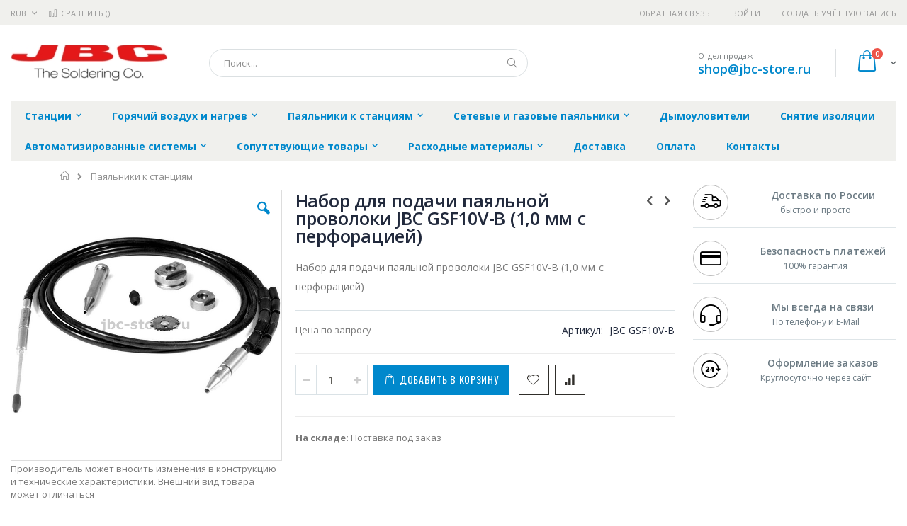

--- FILE ---
content_type: text/html; charset=UTF-8
request_url: https://jbc-store.ru/station-irons/jbc_gsf10v-b
body_size: 20003
content:
<!doctype html>
<html lang="ru">
    <head prefix="og: http://ogp.me/ns# fb: http://ogp.me/ns/fb# product: http://ogp.me/ns/product#">
        
        <meta charset="utf-8"/>
<meta name="title" content="Купить Набор для подачи паяльной проволоки JBC GSF10V-B (1,0 мм с перфорацией) - цена, описание товара, технические характеристики, каталог производителя"/>
<meta name="description" content="Набор для подачи паяльной проволоки JBC GSF10V-B (1,0 мм с перфорацией)"/>
<meta name="keywords" content="Набор для подачи паяльной проволоки JBC GSF10V-B (1,0 мм с перфорацией)"/>
<meta name="robots" content="INDEX,FOLLOW"/>
<meta name="viewport" content="width=device-width, initial-scale=1, maximum-scale=1.0, user-scalable=no"/>
<meta name="format-detection" content="telephone=no"/>
<title>Купить Набор для подачи паяльной проволоки JBC GSF10V-B (1,0 мм с перфорацией) - цена, описание товара, технические характеристики, каталог производителя  | jbc-store.ru</title>
<link  rel="stylesheet" type="text/css"  media="all" href="https://jbc-store.ru/static/version1756117118/frontend/Smartwave/porto_child/ru_RU/mage/calendar.css" />
<link  rel="stylesheet" type="text/css"  media="all" href="https://jbc-store.ru/static/version1756117118/frontend/Smartwave/porto_child/ru_RU/css/styles-m.css" />
<link  rel="stylesheet" type="text/css"  media="all" href="https://jbc-store.ru/static/version1756117118/frontend/Smartwave/porto_child/ru_RU/owl.carousel/assets/owl.carousel.css" />
<link  rel="stylesheet" type="text/css"  media="all" href="https://jbc-store.ru/static/version1756117118/frontend/Smartwave/porto_child/ru_RU/fancybox/css/jquery.fancybox.css" />
<link  rel="stylesheet" type="text/css"  media="all" href="https://jbc-store.ru/static/version1756117118/frontend/Smartwave/porto_child/ru_RU/icon-fonts/css/porto-icons-codes.css" />
<link  rel="stylesheet" type="text/css"  media="all" href="https://jbc-store.ru/static/version1756117118/frontend/Smartwave/porto_child/ru_RU/icon-fonts/css/animation.css" />
<link  rel="stylesheet" type="text/css"  media="all" href="https://jbc-store.ru/static/version1756117118/frontend/Smartwave/porto_child/ru_RU/font-awesome/css/font-awesome.min.css" />
<link  rel="stylesheet" type="text/css"  media="all" href="https://jbc-store.ru/static/version1756117118/frontend/Smartwave/porto_child/ru_RU/MageWorx_SearchSuiteAutocomplete/css/searchsuiteautocomplete.css" />
<link  rel="stylesheet" type="text/css"  media="all" href="https://jbc-store.ru/static/version1756117118/frontend/Smartwave/porto_child/ru_RU/mage/gallery/gallery.css" />
<link  rel="stylesheet" type="text/css"  media="screen and (min-width: 768px)" href="https://jbc-store.ru/static/version1756117118/frontend/Smartwave/porto_child/ru_RU/css/styles-l.css" />
<link  rel="stylesheet" type="text/css"  media="print" href="https://jbc-store.ru/static/version1756117118/frontend/Smartwave/porto_child/ru_RU/css/print.css" />




<link  rel="stylesheet" type="text/css" href="//fonts.googleapis.com/css?family=Shadows+Into+Light&display=swap" />
<link  rel="icon" type="image/x-icon" href="https://jbc-store.ru/media/favicon/stores/6/jbc_favi_1.png" />
<link  rel="shortcut icon" type="image/x-icon" href="https://jbc-store.ru/media/favicon/stores/6/jbc_favi_1.png" />
<link  rel="canonical" href="https://jbc-store.ru/jbc_gsf10v-b" />
        <link rel="stylesheet" href="//fonts.googleapis.com/css?family=Open+Sans%3A300%2C300italic%2C400%2C400italic%2C600%2C600italic%2C700%2C700italic%2C800%2C800italic&amp;v1&amp;subset=latin%2Clatin-ext&amp;display=swap" type="text/css" media="screen"/>
<link href="//fonts.googleapis.com/css?family=Oswald:300,400,700&amp;display=swap" rel="stylesheet">
<link href="//fonts.googleapis.com/css?family=Poppins:300,400,500,600,700&amp;display=swap" rel="stylesheet">
<link rel="stylesheet" href="//fonts.googleapis.com/css?family=Open+Sans%3A300%2C300italic%2C400%2C400italic%2C600%2C600italic%2C700%2C700italic%2C800%2C800italic&amp;v1&amp;subset=latin%2Clatin-ext&amp;display=swap" type="text/css" media="screen"/>
    <link rel="stylesheet" type="text/css" media="all" href="https://jbc-store.ru/media/porto/web/bootstrap/css/bootstrap.optimized.min.css">
    <link rel="stylesheet" type="text/css" media="all" href="https://jbc-store.ru/media/porto/web/css/animate.optimized.css">
<link rel="stylesheet" type="text/css" media="all" href="https://jbc-store.ru/media/porto/web/css/header/type16.css">
<link rel="stylesheet" type="text/css" media="all" href="https://jbc-store.ru/media/porto/web/css/custom.css">
<link rel="stylesheet" type="text/css" media="all" href="https://jbc-store.ru/media/porto/configed_css/design_jbc_view.css">
<link rel="stylesheet" type="text/css" media="all" href="https://jbc-store.ru/media/porto/configed_css/settings_jbc_view.css">


<!-- BEGIN GOOGLE ANALYTICS CODE -->

<!-- END GOOGLE ANALYTICS CODE -->
    </head>
    <body data-container="body"
          data-mage-init='{"loaderAjax": {}, "loader": { "icon": "https://jbc-store.ru/static/version1756117118/frontend/Smartwave/porto_child/ru_RU/images/loader-2.gif"}}'
        itemtype="http://schema.org/Product" itemscope="itemscope" class="catalog-product-view product-type-default product-jbc_gsf10v-b  categorypath-station-irons category-station-irons layout-1280 wide page-layout-2columns-right">
        <div class="sticky-product hide no-sticky-header">
    <div class="container">
        <div class="sticky-image">
           <img class="product-image-photo default_image" src="https://jbc-store.ru/media/catalog/product/cache/dde2639d1a09cac407a6d82b3e4495d8/j/b/jbc_gsf10v-b.jpg" alt="Набор для подачи паяльной проволоки JBC GSF10V-B (1,0 мм с перфорацией)"/>
        </div>
        <div class="sticky-detail">
            <div class="product-name-area">
                <h2 class="product-name">Набор для подачи паяльной проволоки JBC GSF10V-B (1,0 мм с перфорацией)</h2>
                <div class="product-info-price"></div>
            </div>
        </div>
                        <div class="actions">
            <button type="button"
                    title="Добавить в корзину"
                    class="action primary tocart" id="product-addtocart-button-clone">
                <span>Добавить в корзину</span>
            </button>
                    </div>
            </div>
</div>




    <noscript>
        <div class="message global noscript">
            <div class="content">
                <p>
                    <strong>Скорее всего в вашем браузере отключён JavaScript.</strong>
                    <span>Для наилучшего пользования нашим сайтом обязательно включите Javascript в вашем браузере.</span>
                </p>
            </div>
        </div>
    </noscript>



<div class="page-wrapper"><header class="page-header type16 header-newskin" >
    <div class="panel wrapper">
        <div class="panel header">
            <a class="action skip contentarea"
   href="#contentarea">
    <span>
        Перейти к содержанию    </span>
</a>
            <div class="switcher currency switcher-currency" id="switcher-currency">
    <strong class="label switcher-label"><span>Валюта</span></strong>
    <div class="actions dropdown options switcher-options">
        <div class="action toggle switcher-trigger" id="switcher-currency-trigger">
            <strong class="language-RUB">
                <span>RUB</span>
            </strong>
        </div>
        <ul class="dropdown switcher-dropdown" data-mage-init='{"dropdownDialog":{
            "appendTo":"#switcher-currency > .options",
            "triggerTarget":"#switcher-currency-trigger",
            "closeOnMouseLeave": false,
            "triggerClass":"active",
            "parentClass":"active",
            "buttons":null}}'>
                                                <li class="currency-GBP switcher-option">
                        <a href="#" data-post='{"action":"https:\/\/jbc-store.ru\/directory\/currency\/switch\/","data":{"currency":"GBP","uenc":"aHR0cHM6Ly9qYmMtc3RvcmUucnUvc3RhdGlvbi1pcm9ucy9qYmNfZ3NmMTB2LWI,"}}'>GBP - британский фунт стерлингов</a>
                    </li>
                                                                <li class="currency-CNY switcher-option">
                        <a href="#" data-post='{"action":"https:\/\/jbc-store.ru\/directory\/currency\/switch\/","data":{"currency":"CNY","uenc":"aHR0cHM6Ly9qYmMtc3RvcmUucnUvc3RhdGlvbi1pcm9ucy9qYmNfZ3NmMTB2LWI,"}}'>CNY - китайский юань</a>
                    </li>
                                                                <li class="currency-EUR switcher-option">
                        <a href="#" data-post='{"action":"https:\/\/jbc-store.ru\/directory\/currency\/switch\/","data":{"currency":"EUR","uenc":"aHR0cHM6Ly9qYmMtc3RvcmUucnUvc3RhdGlvbi1pcm9ucy9qYmNfZ3NmMTB2LWI,"}}'>EUR - евро</a>
                    </li>
                                                                <li class="currency-JPY switcher-option">
                        <a href="#" data-post='{"action":"https:\/\/jbc-store.ru\/directory\/currency\/switch\/","data":{"currency":"JPY","uenc":"aHR0cHM6Ly9qYmMtc3RvcmUucnUvc3RhdGlvbi1pcm9ucy9qYmNfZ3NmMTB2LWI,"}}'>JPY - японская иена</a>
                    </li>
                                                                                            <li class="currency-USD switcher-option">
                        <a href="#" data-post='{"action":"https:\/\/jbc-store.ru\/directory\/currency\/switch\/","data":{"currency":"USD","uenc":"aHR0cHM6Ly9qYmMtc3RvcmUucnUvc3RhdGlvbi1pcm9ucy9qYmNfZ3NmMTB2LWI,"}}'>USD - доллар США</a>
                    </li>
                                    </ul>
    </div>
</div>
                        <ul class="header links">    <li class="greet welcome" data-bind="scope: 'customer'">
        <!-- ko if: customer().fullname  -->
        <span class="logged-in"
              data-bind="text: new String('Добро пожаловать, %1!').replace('%1', customer().fullname)">
        </span>
        <!-- /ko -->
        <!-- ko ifnot: customer().fullname  -->
        <span class="not-logged-in"
              data-bind='html:""'></span>
                <!-- /ko -->
    </li>
    
<li><a href="https://jbc-store.ru/contact">Обратная связь</a></li><li class="item link compare " data-bind="scope: 'compareProducts'" data-role="compare-products-link">
    <a class="action compare" title="Сравнение товаров"
       data-bind="attr: {'href': compareProducts().listUrl}, css: {'': !compareProducts().count}"
    >
    	<em class="porto-icon-chart hidden-xs"></em>
        Сравнить        (<span class="counter qty" data-bind="text: compareProducts().countCaption"></span>)
    </a>
</li>

<li class="authorization-link" data-label="&#x0438;&#x043B;&#x0438;">
    <a href="https://jbc-store.ru/customer/account/login/referer/aHR0cHM6Ly9qYmMtc3RvcmUucnUvc3RhdGlvbi1pcm9ucy9qYmNfZ3NmMTB2LWI%2C/">
        Войти    </a>
</li>
<li><a href="https://jbc-store.ru/customer/account/create/" >Создать учётную запись</a></li></ul>        </div>
    </div>
    <div class="header content">
        <a class="logo" href="https://jbc-store.ru/" title="jbc-store.ru">
        <img src="https://jbc-store.ru/media/logo/stores/6/jbc_222.jpg"
             alt="jbc-store.ru"
             width="222"             height="51"        />
    </a>
    
<div data-block="minicart" class="minicart-wrapper">
    <a class="action showcart" href="https://jbc-store.ru/checkout/cart/"
       data-bind="scope: 'minicart_content'">
        <span class="text">Cart</span>
        <span class="counter qty empty"
              data-bind="css: { empty: !!getCartParam('summary_count') == false }, blockLoader: isLoading">
            <span class="counter-number">
            <!-- ko if: getCartParam('summary_count') --><!-- ko text: getCartParam('summary_count') --><!-- /ko --><!-- /ko -->
            <!-- ko ifnot: getCartParam('summary_count') -->0<!-- /ko -->
            </span>
            <span class="counter-label">
                <!-- ko i18n: 'items' --><!-- /ko -->
            </span>
        </span>
    </a>
            <div class="block block-minicart empty"
             data-role="dropdownDialog"
             data-mage-init='{"dropdownDialog":{
                "appendTo":"[data-block=minicart]",
                "triggerTarget":".showcart",
                "timeout": "2000",
                "closeOnMouseLeave": false,
                "closeOnEscape": true,
                "triggerClass":"active",
                "parentClass":"active",
                "buttons":[]}}'>
            <div id="minicart-content-wrapper" data-bind="scope: 'minicart_content'">
                <!-- ko template: getTemplate() --><!-- /ko -->
            </div>
        </div>
        
    
</div>


    <span data-action="toggle-nav" class="action nav-toggle"><span>Туггл-Нав</span></span>
    <div class="block block-search">
    <div class="block block-title"><strong>Поиск</strong></div>
    <div class="block block-content">
        <form class="form minisearch" id="search_mini_form" action="https://jbc-store.ru/catalogsearch/result/" method="get">
            <div class="field search">
                <label class="label" for="search" data-role="minisearch-label">
                    <span>Поиск</span>
                </label>
                <div class="control">
                    <input id="search"
                           data-mage-init='{"quickSearch":{
                                "formSelector":"#search_mini_form",
                                "url":"https://jbc-store.ru/search/ajax/suggest/",
                                "destinationSelector":"#search_autocomplete"}
                           }'
                           type="text"
                           name="q"
                           value=""
                           placeholder="Поиск..."
                           class="input-text"
                           maxlength="128"
                           role="combobox"
                           aria-haspopup="false"
                           aria-autocomplete="both"
                           autocomplete="off"/>
                    <div id="search_autocomplete" class="search-autocomplete"></div>
                    <div class="nested">
    <a class="action advanced" href="https://jbc-store.ru/catalogsearch/advanced/" data-action="advanced-search">
        Расширенный поиск    </a>
</div>

<div data-bind="scope: 'searchsuiteautocomplete_form'">
    <!-- ko template: getTemplate() --><!-- /ko -->
</div>

                </div>
            </div>
            <div class="actions">
                <button type="submit"
                        title="Поиск"
                        class="action search">
                    <span>Поиск</span>
                </button>
            </div>
        </form>
    </div>
</div>
    <div class="custom-block"><span style="margin-top:4px;color:#787d7f;display:block;">Отдел продаж<br><b style="color:#606669;font-size:18px;font-weight:600;display:block;line-height:27px;"><a href="mailto:shop@jbc-store.ru" target="_blank">shop@jbc-store.ru</a></b></span></div>    </div>
        <div class="sections nav-sections">
                <div class="section-items nav-sections-items"
             data-mage-init='{"tabs":{"openedState":"active"}}'>
                                            <div class="section-item-title nav-sections-item-title"
                     data-role="collapsible">
                    <a class="nav-sections-item-switch"
                       data-toggle="switch" href="#store.menu">
                        Меню                    </a>
                </div>
                <div class="section-item-content nav-sections-item-content"
                     id="store.menu"
                     data-role="content">
                    
<nav class="navigation sw-megamenu " role="navigation">
    <ul>
        <li class="ui-menu-item level0 classic parent "><div class="open-children-toggle"></div><a href="https://jbc-store.ru/katalog-oborudovanija" class="level-top" title="Станции"><span>Станции</span></a><div class="level0 submenu"><div class="row"><ul class="subchildmenu "><li class="ui-menu-item level1 "><a href="https://jbc-store.ru/katalog-oborudovanija/compact" title="Станции серии Compact"><span>Станции серии Compact</span></a></li><li class="ui-menu-item level1 "><a href="https://jbc-store.ru/katalog-oborudovanija/1-channel" title="Одноканальные станции"><span>Одноканальные станции</span></a></li><li class="ui-menu-item level1 "><a href="https://jbc-store.ru/katalog-oborudovanija/2-4-channels" title="Двух- и четырёхканальные станции"><span>Двух- и четырёхканальные станции</span></a></li><li class="ui-menu-item level1 parent "><div class="open-children-toggle"></div><a href="https://jbc-store.ru/katalog-oborudovanija/bloki-upravlenija" title="Блоки управления"><span>Блоки управления</span></a><ul class="subchildmenu "><li class="ui-menu-item level2 "><a href="https://jbc-store.ru/katalog-oborudovanija/bloki-upravlenija/odnokanal-nye" title="Одноканальные"><span>Одноканальные</span></a></li><li class="ui-menu-item level2 "><a href="https://jbc-store.ru/katalog-oborudovanija/bloki-upravlenija/dvuh-i-chetyrjohkanal-nye" title="Двух- и четырёхканальные"><span>Двух- и четырёхканальные</span></a></li></ul></li></ul></div></div></li><li class="ui-menu-item level0 classic parent "><div class="open-children-toggle"></div><a href="https://jbc-store.ru/gorjachij-vozduh-i-nagrev" class="level-top" title="Горячий воздух и нагрев"><span>Горячий воздух и нагрев</span></a><div class="level0 submenu"><div class="row"><ul class="subchildmenu "><li class="ui-menu-item level1 "><a href="https://jbc-store.ru/gorjachij-vozduh-i-nagrev/termovozdushnye-stancii-i-predvaritel-nyj-nagrev" title="Термовоздушные станции и предварительный нагрев"><span>Термовоздушные станции и предварительный нагрев</span></a></li><li class="ui-menu-item level1 parent "><div class="open-children-toggle"></div><a href="https://jbc-store.ru/gorjachij-vozduh-i-nagrev/aksessuary-dlja-termovozdushnyh-stancij" title="Аксессуары для термовоздушных станций"><span>Аксессуары для термовоздушных станций</span></a><ul class="subchildmenu "><li class="ui-menu-item level2 "><a href="https://jbc-store.ru/gorjachij-vozduh-i-nagrev/aksessuary-dlja-termovozdushnyh-stancij/teplootrazhateli" title="Теплоотражатели"><span>Теплоотражатели</span></a></li><li class="ui-menu-item level2 "><a href="https://jbc-store.ru/gorjachij-vozduh-i-nagrev/aksessuary-dlja-termovozdushnyh-stancij/vakuumnye-zahvaty" title="Вакуумные захваты"><span>Вакуумные захваты</span></a></li><li class="ui-menu-item level2 "><a href="https://jbc-store.ru/gorjachij-vozduh-i-nagrev/aksessuary-dlja-termovozdushnyh-stancij/nasadki-dlja-termofena-jt-t2a" title="Насадки для термофена JT-T2A"><span>Насадки для термофена JT-T2A</span></a></li><li class="ui-menu-item level2 "><a href="https://jbc-store.ru/gorjachij-vozduh-i-nagrev/aksessuary-dlja-termovozdushnyh-stancij/nasadki-dlja-termofena-te-tb" title="Насадки для термофена TE-TB"><span>Насадки для термофена TE-TB</span></a></li><li class="ui-menu-item level2 "><a href="https://jbc-store.ru/gorjachij-vozduh-i-nagrev/aksessuary-dlja-termovozdushnyh-stancij/nasadki-dlja-termovozdushnoj-stancii-jnase-2a" title="Насадки для термовоздушной станции JNASE-2A"><span>Насадки для термовоздушной станции JNASE-2A</span></a></li></ul></li></ul></div></div></li><li class="ui-menu-item level0 classic parent "><div class="open-children-toggle"></div><a href="https://jbc-store.ru/station-irons" class="level-top" title="Паяльники к станциям"><span>Паяльники к станциям</span></a><div class="level0 submenu"><div class="row"><ul class="subchildmenu "><li class="ui-menu-item level1 "><a href="https://jbc-store.ru/station-irons/pajal-niki-i-termofeny-k-stancijam" title="Паяльники и термофены к станциям"><span>Паяльники и термофены к станциям</span></a></li><li class="ui-menu-item level1 "><a href="https://jbc-store.ru/station-irons/podstavki-pod-pajal-niki-k-stancijam" title="Подставки под паяльники к станциям"><span>Подставки под паяльники к станциям</span></a></li><li class="ui-menu-item level1 parent "><div class="open-children-toggle"></div><a href="https://jbc-store.ru/station-irons/nakonechniki-dlja-pajal-nikov-k-stancijam" title="Наконечники для паяльников к станциям"><span>Наконечники для паяльников к станциям</span></a><ul class="subchildmenu "><li class="ui-menu-item level2 "><a href="https://jbc-store.ru/station-irons/nakonechniki-dlja-pajal-nikov-k-stancijam/serija-c105-np105-nt105" title="Серия C105 (NP105. NT105)"><span>Серия C105 (NP105. NT105)</span></a></li><li class="ui-menu-item level2 "><a href="https://jbc-store.ru/station-irons/nakonechniki-dlja-pajal-nikov-k-stancijam/serija-c115-np115-nt115" title="Серия C115 (NP115. NT115)"><span>Серия C115 (NP115. NT115)</span></a></li><li class="ui-menu-item level2 "><a href="https://jbc-store.ru/station-irons/nakonechniki-dlja-pajal-nikov-k-stancijam/serija-s120-pa120-am120" title="Серия С120 (PA120. AM120)"><span>Серия С120 (PA120. AM120)</span></a></li><li class="ui-menu-item level2 "><a href="https://jbc-store.ru/station-irons/nakonechniki-dlja-pajal-nikov-k-stancijam/serija-s130-ap130" title="Серия С130 (AP130)"><span>Серия С130 (AP130)</span></a></li><li class="ui-menu-item level2 "><a href="https://jbc-store.ru/station-irons/nakonechniki-dlja-pajal-nikov-k-stancijam/serija-s210-t210" title="Серия С210 (T210)"><span>Серия С210 (T210)</span></a></li><li class="ui-menu-item level2 "><a href="https://jbc-store.ru/station-irons/nakonechniki-dlja-pajal-nikov-k-stancijam/serija-s245-t245" title="Серия С245 (T245)"><span>Серия С245 (T245)</span></a></li><li class="ui-menu-item level2 "><a href="https://jbc-store.ru/station-irons/nakonechniki-dlja-pajal-nikov-k-stancijam/serija-s250-al250-ap250" title="Серия С250 (AL250. AP250)"><span>Серия С250 (AL250. AP250)</span></a></li><li class="ui-menu-item level2 "><a href="https://jbc-store.ru/station-irons/nakonechniki-dlja-pajal-nikov-k-stancijam/serija-s360-ds360" title="Серия С360 (DS360)"><span>Серия С360 (DS360)</span></a></li><li class="ui-menu-item level2 "><a href="https://jbc-store.ru/station-irons/nakonechniki-dlja-pajal-nikov-k-stancijam/serija-s420-ht420-at420" title="Серия С420 (HT420. AT420)"><span>Серия С420 (HT420. AT420)</span></a></li><li class="ui-menu-item level2 "><a href="https://jbc-store.ru/station-irons/nakonechniki-dlja-pajal-nikov-k-stancijam/serija-s470-t470-ht470" title="Серия С470 (T470. HT470)"><span>Серия С470 (T470. HT470)</span></a></li><li class="ui-menu-item level2 "><a href="https://jbc-store.ru/station-irons/nakonechniki-dlja-pajal-nikov-k-stancijam/serija-s560-dr560" title="Серия С560 (DR560)"><span>Серия С560 (DR560)</span></a></li><li class="ui-menu-item level2 "><a href="https://jbc-store.ru/station-irons/nakonechniki-dlja-pajal-nikov-k-stancijam/trubki-dlja-podachi-pripoja-al-al250" title="Трубки для подачи припоя AL (AL250)"><span>Трубки для подачи припоя AL (AL250)</span></a></li><li class="ui-menu-item level2 "><a href="https://jbc-store.ru/station-irons/nakonechniki-dlja-pajal-nikov-k-stancijam/nasadki-serii-b-dlja-pajki-v-srede-azota" title="Насадки серии B (для пайки в среде азота)"><span>Насадки серии B (для пайки в среде азота)</span></a></li><li class="ui-menu-item level2 "><a href="https://jbc-store.ru/station-irons/nakonechniki-dlja-pajal-nikov-k-stancijam/nabory-dlja-podachi-pripoja-gsf-sf-280" title="Наборы для подачи припоя GSF (SF-280)"><span>Наборы для подачи припоя GSF (SF-280)</span></a></li></ul></li><li class="ui-menu-item level1 "><a href="https://jbc-store.ru/station-irons/dymoulavivajuschie-nasadki-dlja-pajal-nikov-k-stancijam" title="Дымоулавивающие насадки для паяльников к станциям"><span>Дымоулавивающие насадки для паяльников к станциям</span></a></li></ul></div></div></li><li class="ui-menu-item level0 classic parent "><div class="open-children-toggle"></div><a href="https://jbc-store.ru/nets-irons" class="level-top" title="Сетевые и газовые паяльники"><span>Сетевые и газовые паяльники</span></a><div class="level0 submenu"><div class="row"><ul class="subchildmenu "><li class="ui-menu-item level1 parent "><div class="open-children-toggle"></div><a href="https://jbc-store.ru/pajal-niki-k-stancijam/setevye-pajal-niki" title="Сетевые паяльники"><span>Сетевые паяльники</span></a><ul class="subchildmenu "><li class="ui-menu-item level2 "><a href="https://jbc-store.ru/pajal-niki-k-stancijam/setevye-pajal-niki/pajal-niki" title="Паяльники"><span>Паяльники</span></a></li><li class="ui-menu-item level2 "><a href="https://jbc-store.ru/pajal-niki-k-stancijam/setevye-pajal-niki/nagrevatel-nye-jelementy" title="Нагревательные элементы"><span>Нагревательные элементы</span></a></li></ul></li><li class="ui-menu-item level1 "><a href="https://jbc-store.ru/pajal-niki-k-stancijam/podstavki-dlja-setevyh-pajal-nikov" title="Подставки для сетевых паяльников"><span>Подставки для сетевых паяльников</span></a></li><li class="ui-menu-item level1 parent "><div class="open-children-toggle"></div><a href="https://jbc-store.ru/pajal-niki-k-stancijam/nakonechniki-dlja-setevyh-pajal-nikov" title="Наконечники для сетевых паяльников"><span>Наконечники для сетевых паяльников</span></a><ul class="subchildmenu "><li class="ui-menu-item level2 "><a href="https://jbc-store.ru/pajal-niki-k-stancijam/nakonechniki-dlja-setevyh-pajal-nikov/zhala-dlja-14st" title="Жала для 14ST"><span>Жала для 14ST</span></a></li><li class="ui-menu-item level2 "><a href="https://jbc-store.ru/pajal-niki-k-stancijam/nakonechniki-dlja-setevyh-pajal-nikov/zhala-dlja-30st-40st-sl2020-in2100" title="Жала для 30ST - 40ST - SL2020 - IN2100"><span>Жала для 30ST - 40ST - SL2020 - IN2100</span></a></li><li class="ui-menu-item level2 "><a href="https://jbc-store.ru/pajal-niki-k-stancijam/nakonechniki-dlja-setevyh-pajal-nikov/zhala-dlja-65st" title="Жала для 65ST"><span>Жала для 65ST</span></a></li><li class="ui-menu-item level2 "><a href="https://jbc-store.ru/pajal-niki-k-stancijam/nakonechniki-dlja-setevyh-pajal-nikov/zhala-dlja-55n" title="Жала для 55N"><span>Жала для 55N</span></a></li><li class="ui-menu-item level2 "><a href="https://jbc-store.ru/pajal-niki-k-stancijam/nakonechniki-dlja-setevyh-pajal-nikov/nasadki-dlja-dst" title="Насадки для DST"><span>Насадки для DST</span></a></li><li class="ui-menu-item level2 "><a href="https://jbc-store.ru/pajal-niki-k-stancijam/nakonechniki-dlja-setevyh-pajal-nikov/zhala-dlja-50s-80s-150s-325s-senior" title="Жала для 50S - 80S - 150S - 325S Senior"><span>Жала для 50S - 80S - 150S - 325S Senior</span></a></li></ul></li><li class="ui-menu-item level1 "><a href="https://jbc-store.ru/pajal-niki-k-stancijam/gazovye-pajal-niki" title="Газовые паяльники"><span>Газовые паяльники</span></a></li></ul></div></div></li><li class="ui-menu-item level0 classic "><a href="https://jbc-store.ru/jbc-fume-extractor" class="level-top" title="Дымоуловители"><span>Дымоуловители</span></a></li><li class="ui-menu-item level0 classic "><a href="https://jbc-store.ru/oborudovanie-dlja-snjatija-izoljacii" class="level-top" title="Снятие изоляции"><span>Снятие изоляции</span></a></li><li class="ui-menu-item level0 classic parent "><div class="open-children-toggle"></div><a href="https://jbc-store.ru/avtomatizirovannye-pajal-nye-sistemy-i-komplektujuschie" class="level-top" title="Автоматизированные системы"><span>Автоматизированные системы</span></a><div class="level0 submenu"><div class="row"><ul class="subchildmenu "><li class="ui-menu-item level1 "><a href="https://jbc-store.ru/avtomatizirovannye-pajal-nye-sistemy-i-komplektujuschie/robot" title="Оборудование для автоматизации"><span>Оборудование для автоматизации</span></a></li><li class="ui-menu-item level1 parent "><div class="open-children-toggle"></div><a href="https://jbc-store.ru/avtomatizirovannye-pajal-nye-sistemy-i-komplektujuschie/nakonechniki-dlja-sistem-avtomatizacii" title="Наконечники для систем автоматизации"><span>Наконечники для систем автоматизации</span></a><ul class="subchildmenu "><li class="ui-menu-item level2 "><a href="https://jbc-store.ru/avtomatizirovannye-pajal-nye-sistemy-i-komplektujuschie/nakonechniki-dlja-sistem-avtomatizacii/nabory-dlja-podachi-pripoja-gsfr-sfr-a" title="Наборы для подачи припоя GSFR (SFR-A)"><span>Наборы для подачи припоя GSFR (SFR-A)</span></a></li><li class="ui-menu-item level2 "><a href="https://jbc-store.ru/avtomatizirovannye-pajal-nye-sistemy-i-komplektujuschie/nakonechniki-dlja-sistem-avtomatizacii/serija-r245-tr245-tra245" title="Серия R245 (TR245. TRA245)"><span>Серия R245 (TR245. TRA245)</span></a></li><li class="ui-menu-item level2 "><a href="https://jbc-store.ru/avtomatizirovannye-pajal-nye-sistemy-i-komplektujuschie/nakonechniki-dlja-sistem-avtomatizacii/serija-r470-tr470-tra470" title="Серия R470 (TR470. TRA470)"><span>Серия R470 (TR470. TRA470)</span></a></li></ul></li></ul></div></div></li><li class="ui-menu-item level0 classic parent "><div class="open-children-toggle"></div><a href="https://jbc-store.ru/soputstvujuschie-tovary" class="level-top" title="Сопутствующие товары"><span>Сопутствующие товары</span></a><div class="level0 submenu"><div class="row"><ul class="subchildmenu "><li class="ui-menu-item level1 "><a href="https://jbc-store.ru/soputstvujuschie-tovary/vspomogatel-noe-oborudovanie" title="Вспомогательное оборудование"><span>Вспомогательное оборудование</span></a></li><li class="ui-menu-item level1 "><a href="https://jbc-store.ru/soputstvujuschie-tovary/nakonechniki-dlja-dozatora-pajal-noj-pasty" title="Дозатор паяльной пасты и наконечники"><span>Дозатор паяльной пасты и наконечники</span></a></li><li class="ui-menu-item level1 "><a href="https://jbc-store.ru/soputstvujuschie-tovary/snjatoe-s-proizvodstva-oborudovanie" title="Снятое с производства оборудование"><span>Снятое с производства оборудование</span></a></li><li class="ui-menu-item level1 "><a href="https://jbc-store.ru/soputstvujuschie-tovary/prochee" title="Прочее"><span>Прочее</span></a></li></ul></div></div></li><li class="ui-menu-item level0 classic parent "><div class="open-children-toggle"></div><a href="https://jbc-store.ru/rashodnye-materialy" class="level-top" title="Расходные материалы"><span>Расходные материалы</span></a><div class="level0 submenu"><div class="row"><ul class="subchildmenu "><li class="ui-menu-item level1 "><a href="https://jbc-store.ru/rashodnye-materialy/ochistka-nakonechnikov" title="Очистка наконечников"><span>Очистка наконечников</span></a></li><li class="ui-menu-item level1 "><a href="https://jbc-store.ru/rashodnye-materialy/rashodnye-materialy-dlja-setevyh-pajal-nikov" title="Расходные материалы для сетевых паяльников"><span>Расходные материалы для сетевых паяльников</span></a></li><li class="ui-menu-item level1 "><a href="https://jbc-store.ru/rashodnye-materialy/dlja-vakuumnyh-pajal-nikov" title="Для вакуумных паяльников"><span>Для вакуумных паяльников</span></a></li><li class="ui-menu-item level1 "><a href="https://jbc-store.ru/rashodnye-materialy/nasadki-dlja-vakuumnogo-zahvata" title="Насадки для вакуумного захвата"><span>Насадки для вакуумного захвата</span></a></li><li class="ui-menu-item level1 "><a href="https://jbc-store.ru/rashodnye-materialy/raznoe" title="Разное"><span>Разное</span></a></li></ul></div></div></li><li class="ui-menu-item level0 classic "><a href="https://jbc-store.ru/delivery" class="level-top" title="Доставка"><span>Доставка</span></a></li><li class="ui-menu-item level0 classic "><a href="https://jbc-store.ru/payment" class="level-top" title="Оплата"><span>Оплата</span></a></li><li class="ui-menu-item level0 classic "><a href="https://jbc-store.ru/contacts" class="level-top" title="Контакты"><span>Контакты</span></a></li>    </ul>
</nav>


                </div>
                                            <div class="section-item-title nav-sections-item-title"
                     data-role="collapsible">
                    <a class="nav-sections-item-switch"
                       data-toggle="switch" href="#store.links">
                        Учётная запись                    </a>
                </div>
                <div class="section-item-content nav-sections-item-content"
                     id="store.links"
                     data-role="content">
                    <!-- Account links -->                </div>
                                            <div class="section-item-title nav-sections-item-title"
                     data-role="collapsible">
                    <a class="nav-sections-item-switch"
                       data-toggle="switch" href="#store.settings">
                        Настройки                    </a>
                </div>
                <div class="section-item-content nav-sections-item-content"
                     id="store.settings"
                     data-role="content">
                    <div class="switcher currency switcher-currency" id="switcher-currency-nav">
    <strong class="label switcher-label"><span>Валюта</span></strong>
    <div class="actions dropdown options switcher-options">
        <div class="action toggle switcher-trigger" id="switcher-currency-trigger-nav">
            <strong class="language-RUB">
                <span>RUB</span>
            </strong>
        </div>
        <ul class="dropdown switcher-dropdown" data-mage-init='{"dropdownDialog":{
            "appendTo":"#switcher-currency-nav > .options",
            "triggerTarget":"#switcher-currency-trigger-nav",
            "closeOnMouseLeave": false,
            "triggerClass":"active",
            "parentClass":"active",
            "buttons":null}}'>
                                                <li class="currency-GBP switcher-option">
                        <a href="#" data-post='{"action":"https:\/\/jbc-store.ru\/directory\/currency\/switch\/","data":{"currency":"GBP","uenc":"aHR0cHM6Ly9qYmMtc3RvcmUucnUvc3RhdGlvbi1pcm9ucy9qYmNfZ3NmMTB2LWI,"}}'>GBP - британский фунт стерлингов</a>
                    </li>
                                                                <li class="currency-CNY switcher-option">
                        <a href="#" data-post='{"action":"https:\/\/jbc-store.ru\/directory\/currency\/switch\/","data":{"currency":"CNY","uenc":"aHR0cHM6Ly9qYmMtc3RvcmUucnUvc3RhdGlvbi1pcm9ucy9qYmNfZ3NmMTB2LWI,"}}'>CNY - китайский юань</a>
                    </li>
                                                                <li class="currency-EUR switcher-option">
                        <a href="#" data-post='{"action":"https:\/\/jbc-store.ru\/directory\/currency\/switch\/","data":{"currency":"EUR","uenc":"aHR0cHM6Ly9qYmMtc3RvcmUucnUvc3RhdGlvbi1pcm9ucy9qYmNfZ3NmMTB2LWI,"}}'>EUR - евро</a>
                    </li>
                                                                <li class="currency-JPY switcher-option">
                        <a href="#" data-post='{"action":"https:\/\/jbc-store.ru\/directory\/currency\/switch\/","data":{"currency":"JPY","uenc":"aHR0cHM6Ly9qYmMtc3RvcmUucnUvc3RhdGlvbi1pcm9ucy9qYmNfZ3NmMTB2LWI,"}}'>JPY - японская иена</a>
                    </li>
                                                                                            <li class="currency-USD switcher-option">
                        <a href="#" data-post='{"action":"https:\/\/jbc-store.ru\/directory\/currency\/switch\/","data":{"currency":"USD","uenc":"aHR0cHM6Ly9qYmMtc3RvcmUucnUvc3RhdGlvbi1pcm9ucy9qYmNfZ3NmMTB2LWI,"}}'>USD - доллар США</a>
                    </li>
                                    </ul>
    </div>
</div>
                </div>
                    </div>
    </div>
</header><div class="breadcrumbs">
    <ul class="items">
                    <li class="item home">
                            <a href="https://jbc-store.ru/"
                   title="&#x041F;&#x0435;&#x0440;&#x0435;&#x0439;&#x0442;&#x0438;&#x20;&#x043D;&#x0430;&#x20;&#x0433;&#x043B;&#x0430;&#x0432;&#x043D;&#x0443;&#x044E;&#x20;&#x0441;&#x0442;&#x0440;&#x0430;&#x043D;&#x0438;&#x0446;&#x0443;">
                    Главная                </a>
                        </li>
                    <li class="item category1863">
                            <a href="https://jbc-store.ru/station-irons"
                   title="">
                    Паяльники к станциям                </a>
                        </li>
            </ul>
</div>
<main id="maincontent" class="page-main"><a id="contentarea" tabindex="-1"></a>
<div class="page messages"><div data-placeholder="messages"></div>
<div data-bind="scope: 'messages'">
    <!-- ko if: cookieMessages && cookieMessages.length > 0 -->
    <div role="alert" data-bind="foreach: { data: cookieMessages, as: 'message' }" class="messages">
        <div data-bind="attr: {
            class: 'message-' + message.type + ' ' + message.type + ' message',
            'data-ui-id': 'message-' + message.type
        }">
            <div data-bind="html: message.text"></div>
        </div>
    </div>
    <!-- /ko -->
    <!-- ko if: messages().messages && messages().messages.length > 0 -->
    <div role="alert" data-bind="foreach: { data: messages().messages, as: 'message' }" class="messages">
        <div data-bind="attr: {
            class: 'message-' + message.type + ' ' + message.type + ' message',
            'data-ui-id': 'message-' + message.type
        }">
            <div data-bind="html: message.text"></div>
        </div>
    </div>
    <!-- /ko -->
</div>

</div><div class="columns"><div class="column main">    
	<meta itemprop="name" content="Набор для подачи паяльной проволоки JBC GSF10V-B (1,0 мм с перфорацией)" />
	<link itemprop="image" href="https://jbc-store.ru/media/catalog/product/cache/826112ee8c37ef4f93df8df32735f0e5/j/b/jbc_gsf10v-b.jpg" />
	<meta itemprop="description" content="Набор для подачи паяльной проволоки JBC GSF10V-B (1,0 мм с перфорацией)" />
	<meta itemprop="sku" content="JBC GSF10V-B" />
	<meta itemprop="mpn" content="GSF10V-B" />
	<meta itemprop="brand" content="JBC" />

		
	<div itemprop="offers" itemscope itemtype="http://schema.org/Offer">
		<meta itemprop="url" content="https://jbc-store.ru/jbc_gsf10v-b" />
		<meta itemprop="priceCurrency" content="RUB" />
		<meta itemprop="price" content="0" />
		<link itemprop="availability" href="http://schema.org/PreOrder" />		
		<meta itemprop="priceValidUntil" content="2026-12-31" />
	</div>

<div class="product media"><a id="gallery-prev-area" tabindex="-1"></a>
<div class="action-skip-wrapper"><a class="action skip gallery-next-area"
   href="#gallery-next-area">
    <span>
        Skip to the end of the images gallery    </span>
</a>
</div><div class="gallery-placeholder _block-content-loading" data-gallery-role="gallery-placeholder">
    <div data-role="loader" class="loading-mask">
        <div class="loader">
            <img src="https://jbc-store.ru/static/version1756117118/frontend/Smartwave/porto_child/ru_RU/images/loader-1.gif"
                 alt="Загружается...">
        </div>
    </div>
</div>



<div class="view-notification">Производитель может вносить изменения в конструкцию и технические характеристики.﻿ Внешний вид товара может отличаться</div>

<div class="action-skip-wrapper"><a class="action skip gallery-prev-area"
   href="#gallery-prev-area">
    <span>
        Skip to the beginning of the images gallery    </span>
</a>
</div><a id="gallery-next-area" tabindex="-1"></a>
</div><div class="product-info-main"><div class="prev-next-products">
            <div class="product-nav product-prev">
        <a href="https://jbc-store.ru/jbc_gsf10d-b" title="Previous Product"><em class="porto-icon-left-open"></em></a>
        <div class="product-pop theme-border-color">
            <img class="product-image" src="https://jbc-store.ru/media/catalog/product/cache/46f081454136e80b7444b4bcd299ba93/j/b/jbc_gsf10d-b.jpg" alt="Набор для подачи паяльной проволоки JBC GSF10D-B (0,9 - 1,0 мм без перфорации)"/>
            <h3 class="product-name">Набор для подачи паяльной проволоки JBC GSF10D-B (0,9 - 1,0 мм без перфорации)</h3>
        </div>
    </div>
                <div class="product-nav product-next">
        <a href="https://jbc-store.ru/jbc_gsf15d-b" title="Next Product"><em class="porto-icon-right-open"></em></a>
        <div class="product-pop theme-border-color">
            <img class="product-image" src="https://jbc-store.ru/media/catalog/product/cache/46f081454136e80b7444b4bcd299ba93/j/b/jbc_gsf15d-b.jpg" alt="Набор для подачи паяльной проволоки JBC GSF15D-B (1,2 - 1,5 мм без перфорации)"/>
            <h3 class="product-name">Набор для подачи паяльной проволоки JBC GSF15D-B (1,2 - 1,5 мм без перфорации)</h3>
        </div>
    </div>
    </div>
<div class="page-title-wrapper&#x20;product">
    <h1 class="page-title"
                >
        <span class="base" data-ui-id="page-title-wrapper" itemprop="name">Набор для подачи паяльной проволоки JBC GSF10V-B (1,0 мм с перфорацией)</span>    </h1>
    </div>

<div class="product attribute overview">
        <div class="value" itemprop="description">Набор для подачи паяльной проволоки JBC GSF10V-B (1,0 мм с перфорацией)</div>
</div>
<div class="product-info-price"><div class="price-box price-final_price" data-role="priceBox" data-product-id="32426" data-price-box="product-id-32426">

			Цена по запросу
	
</div><div class="product-info-stock-sku">
<div class="product attribute sku">
            <strong class="type">Артикул</strong>
        <div class="value" itemprop="sku">JBC GSF10V-B</div>
</div>
</div></div>

<div class="product-add-form">
    <form data-product-sku="JBC&#x20;GSF10V-B"
          action="https://jbc-store.ru/checkout/cart/add/uenc/aHR0cHM6Ly9qYmMtc3RvcmUucnUvc3RhdGlvbi1pcm9ucy9qYmNfZ3NmMTB2LWI%2C/product/32426/" method="post"
          id="product_addtocart_form">
        <input type="hidden" name="product" value="32426" />
        <input type="hidden" name="selected_configurable_option" value="" />
        <input type="hidden" name="related_product" id="related-products-field" value="" />
        <input type="hidden" name="item"  value="32426" />
        <input name="form_key" type="hidden" value="5HKz1wq5xhL1oXYT" />                            <div class="box-tocart">
        <div class="fieldset">
                <div class="field qty">
            <label class="label" for="qty"><span>Кол-во:</span></label>
            <div class="control">
                <input type="number"
                       name="qty"
                       id="qty"
                       maxlength="12"
                       value="1"
                       title="Кол-во" class="input-text qty"
                       data-validate="{&quot;required-number&quot;:true,&quot;validate-item-quantity&quot;:{&quot;minAllowed&quot;:1,&quot;maxAllowed&quot;:10000}}"
                       />
                <div class="qty-changer">
                    <a href="javascript:void(0)" class="qty-inc"><i class="porto-icon-up-dir"></i></a>
                    <a href="javascript:void(0)" class="qty-dec"><i class="porto-icon-down-dir"></i></a>
                </div>
            </div>
        </div>
                <div class="actions">
            <button type="submit"
                    title="Добавить в корзину"
                    class="action primary tocart"
                    id="product-addtocart-button">
                <span>Добавить в корзину</span>
            </button>
                    </div>
    </div>
</div>

        
                    </form>
</div>


<div class="product-social-links"><div class="product-addto-links" data-role="add-to-links">
        <a href="#"
       class="action towishlist"
       data-post='{"action":"https:\/\/jbc-store.ru\/wishlist\/index\/add\/","data":{"product":32426,"uenc":"aHR0cHM6Ly9qYmMtc3RvcmUucnUvc3RhdGlvbi1pcm9ucy9qYmNfZ3NmMTB2LWI,"}}'
       data-action="add-to-wishlist"><span>Хочу!</span></a>


<a href="#" data-post='{"action":"https:\/\/jbc-store.ru\/catalog\/product_compare\/add\/","data":{"product":"32426","uenc":"aHR0cHM6Ly9qYmMtc3RvcmUucnUvc3RhdGlvbi1pcm9ucy9qYmNfZ3NmMTB2LWI,"}}'
        data-role="add-to-links"
        class="action tocompare"><span>Добавить в сравнение</span></a>

</div>
<div class="dist_store"><strong>На складе:</strong> Поставка под заказ</div></div></div><div class="clearer"></div>                    <div class="product info detailed sticky ">
                				<div class="product data items" data-mage-init='{"tabs":{"openedState":"active"}}'>
																	<h3> Подробности</h2>
						<div class="data item content" id="description">
							
<div class="product attribute description">
        <div class="value" ><p>- Набор для подачи паяльной проволоки для инструмента JBC SF280-A и станции JBC SF-210VB.</p> <p>- Возможность быстрой замены направляющих для подачи припоя.</p> <p>- Набор JBC GSF10V-B подходит для паяльной проволоки диаметром 1,0 мм.</p> <p>- Имеет небольшой нож, который перфорирует паяльную проволоку до сердечника флюса при подаче.</p> <p>- Этот процесс перфорации позволяет улучшить поступление флюса и снизить выделение газов, исключая разбрызгивания припоя и флюса в процессе пайки. Также есть возможность работы без перфорации проволоки.</p> <br/><h3>Характеристики</h3> <table style="height: 61px; "> <tbody> <tr> <td>Диаметр проволоки</td> <td>1,0 мм</td> </tr> <tr> <td>Нож для перфорации</td> <td>да</td> </tr> </tbody> </table> <br/><h3>Совместимое оборудование</h3> <ul> <li>Станция для подачи припоя JBC SF-210VB</li> <li>Инструмент для подачи припоя JBC SF280-A</li> </ul><br/><h3>Загружаемые файлы</h3><ul class="bullet"><li><a href="/media/jbc/nabor_dlya_podachi_payalnoy_provoloki_jbc_gsf10v-b_v_razobrannom_vide_%28pdf%29.pdf" target="_blank">Набор для подачи паяльной проволоки JBC GSF10V-B в разобранном виде (pdf)</a></li></ul></div>
</div>
						</div>
																	<h3> Дополнительная информация</h2>
						<div class="data item content" id="additional">
							    <div class="additional-attributes-wrapper table-wrapper">
        <table class="data table additional-attributes" id="product-attribute-specs-table">
            <caption class="table-caption">Дополнительная информация</caption>
            <tbody>
                            <tr>
                    <th class="col label" scope="row">Производитель</th>
                    <td class="col data" data-th="&#x041F;&#x0440;&#x043E;&#x0438;&#x0437;&#x0432;&#x043E;&#x0434;&#x0438;&#x0442;&#x0435;&#x043B;&#x044C;">JBC</td>
                </tr>
                            <tr>
                    <th class="col label" scope="row">Артикул производителя</th>
                    <td class="col data" data-th="&#x0410;&#x0440;&#x0442;&#x0438;&#x043A;&#x0443;&#x043B;&#x20;&#x043F;&#x0440;&#x043E;&#x0438;&#x0437;&#x0432;&#x043E;&#x0434;&#x0438;&#x0442;&#x0435;&#x043B;&#x044F;">GSF10V-B</td>
                </tr>
                            <tr>
                    <th class="col label" scope="row">Производство</th>
                    <td class="col data" data-th="&#x041F;&#x0440;&#x043E;&#x0438;&#x0437;&#x0432;&#x043E;&#x0434;&#x0441;&#x0442;&#x0432;&#x043E;">Испания</td>
                </tr>
                        </tbody>
        </table>
    </div>
						</div>
									</div>
                
                </div>
    <input name="form_key" type="hidden" value="5HKz1wq5xhL1oXYT" /><div id="authenticationPopup" data-bind="scope:'authenticationPopup'" style="display: none;">
    
    <!-- ko template: getTemplate() --><!-- /ko -->
    
</div>






</div><div class="sidebar sidebar-additional"><div class="custom-block custom-block-1" style="text-align:center;">
    <div><em class="porto-icon-shipping"></em>
        <h3>Доставка по России</h3>
        <p>быстро и просто</p></div>
    <div><em class="porto-icon-credit-card"></em>
        <h3>Безопасность платежей</h3>
        <p>100% гарантия</p></div>
    <div><em class="porto-icon-earphones-alt"></em>
        <h3>Мы всегда на связи</h3>
        <p>По телефону и E-Mail</p></div>
    <div><em class="porto-icon-support"></em>
        <h3>Оформление заказов</h3>
        <p>Круглосуточно через сайт</p></div>
</div>
<br>

<!--
/**
 * Copyright &copy; Magento, Inc. All rights reserved.
 * See COPYING.txt for license details.
 */
--><div class="admin__data-grid-outer-wrap" data-bind="scope: 'widget_recently_viewed.widget_recently_viewed'">
    <div data-role="spinner" data-component="widget_recently_viewed.widget_recently_viewed.widget_columns" class="admin__data-grid-loading-mask">
        <div class="spinner">
            <span></span><span></span><span></span><span></span><span></span><span></span><span></span><span></span>
        </div>
    </div>
    <!-- ko template: getTemplate() --><!-- /ko -->
</div>

</div></div></main><footer class="page-footer"><div class="footer">
    <div class="footer-middle">
        <div class="container">
                    <div class="row">
            <div class="col-lg-12"><div class="row">
    <div class="col-md-4 col-12">
        <p>
            <b style="color: #fff;">Паяльное оборудование и дымоуловители</b>
            <br/>
            <a href="https://hakko-store.ru/" target="_blank" rel="noopener">Hakko</a>
            &emsp;
            <a href="https://ersa-store.ru/" target="_blank" rel="noopener">Ersa</a>
            &emsp;
            <a href="https://jbc-store.ru/" target="_blank" rel="noopener">JBC</a>
            &emsp;
            <a href="https://pace-store.ru/" target="_blank" rel="noopener">Pace</a>
            &emsp;
            <a href="https://weller-store.ru/" target="_blank" rel="noopener">Weller</a>
            &emsp;
            <a href="https://soldering24.ru/fume-extractors/alsident" target="_blank" rel="noopener">Alsident</a>
            <br/>
            <a href="https://soldering24.ru/fume-extractors/bofa" target="_blank" rel="noopener">Bofa</a>
            &emsp;
            <a href="https://soldering24.ru/fume-extractors/fumeclear-dymouloviteli" target="_blank" rel="noopener">FumeClear</a>
            &emsp;
            <a href="https://soldering24.ru/soldering/metcal" target="_blank" rel="noopener">Metcal</a>
            &emsp;
            <a href="https://termopro-store.ru/" target="_blank" rel="noopener">Термопро</a>
            &emsp;
            <a href="https://magistr-store.ru/" target="_blank" rel="noopener">Магистр</a>
            <br/>
            <b style="color: #fff;">Припой и химия</b>
            <br/>
            <a href="https://soldering24.ru/solder/balver-zinn" target="_blank" rel="noopener">Balver Zinn</a>
            &emsp;
            <a href="https://soldering24.ru/solder/alpha" target="_blank" rel="noopener">Alpha</a>
            &emsp;
            <a href="https://soldering24.ru/solder/felder" target="_blank" rel="noopener">Felder</a>
            &emsp;
            <a href="https://soldering24.ru/solder/asahi" target="_blank" rel="noopener">Asahi</a>
            <br/>
            <b style="color: #fff;">Микроскопы</b>
            <br/>
            <a href="https://soldering24.ru/inspection/vision-engineering" target="_blank" rel="noopener">Vision Engineering</a>
            &emsp;
            <a href="https://soldering24.ru/inspection/dino-lite" target="_blank" rel="noopener">Dino-Lite</a>
            &emsp;
            <a href="https://soldering24.ru/inspection/carton" target="_blank" rel="noopener">Carton</a>
            <br/>
            <b style="color: #fff;">Оснащение</b>
            <br/>
            <a href="https://esd-area.ru/" target="_blank" rel="noopener">Treston</a>
            &emsp;
            <a href="https://warmbier-store.ru/" target="_blank" rel="noopener">Warmbier</a>
            &emsp;
            <a href="https://soldering24.ru/equipment/techcon" target="_blank" rel="noopener">Techcon</a>
            &emsp;
            <a href="https://soldering24.ru/equipment/vmatic-sistemy-dozirovanija" target="_blank" rel="noopener">VMATIC</a>
            <br/>
            <b style="color: #fff;">Инструмент</b>
            <br/>
            <a href="https://bernstein-store.ru/" target="_blank" rel="noopener">Bernstein</a>
            &emsp;
            <a href="https://knipex.spb.ru/" target="_blank" rel="noopener">Knipex</a>
            &emsp;
            <a href="https://wera.spb.ru/" target="_blank" rel="noopener">Wera</a>
            <br/>
        </p>
    </div>

    <div class="col-md-3 col-12">
        <p>
            <br/>
            <a href="/guarantee">Гарантийные обязательства</a><br/><br/>
            <a href="/refund">Политика обмена и возврата</a><br/><br/>
            <a href="/personal_data">Политика в отношении обработки персональных данных клиентов</a><br/><br/>
            <a href="/contact" style="color: orange;">Задать вопрос</a>
        </p>
    </div>

    <div class="col-md-2 col-12">
        <p>
            <br/>
            <a href="/contacts">Контакты и реквизиты</a><br/><br/>
            <a href="/delivery">Способы доставки</a><br/><br/>
            <a href="/payment">Способы оплаты</a><br/><br/>
            <a href="/payment"><img src="https://jbc-store.ru/media/wysiwyg/vmm4.png" alt="Visa Mastercard Мир" style="max-width: 140px;"/></a>
        </p>
    </div>

    <div class="col-md-3 col-12">
        <p>
            <b style="color: #fff;">Наши телефоны в России</b>
            <br/>
            <a href="tel:+74994041894">+7 499 404-1894</a>&emsp;&emsp;Москва<br/>
            <a href="tel:+78124099479">+7 812 409-9479</a>&emsp;&emsp;Санкт-Петербург<br/>
            <a href="tel:+73432883972">+7 343 288-3972</a>&emsp;&emsp;Екатеринбург<br/>
            &nbsp;&nbsp;
            <a href="tel:88005516501">8 800 551-6501</a>&emsp;&emsp;другие города<br/>
        </p>
        <p>
            <b style="color: #fff;">Электронная почта</b>
            <br/>
            <a href="mailto:shop@jbc-store.ru" target="_blank" rel="noopener">shop@jbc-store.ru</a>
        </p>
        <p>
            <b style="color: #fff;">Рабочие часы</b><br/>
            пн - пт / 9:00 - 18:00
        </p>
    </div>
</div></div>            </div>
        </div>
    </div>
    <div class="footer-middle footer-middle-2">
        <div class="container">
            <div class="row">
            <div class="col-lg-12"><adress style="float:left;font-size:13px;">© 2020-2023. Все права сохранены. Сайт не принадлежит компании JBC S.L. и создан для продвижения продукции марки JBC в России. 
<br/>Официальный сайт компании JBC - <a href="https://www.jbctools.com/" target="_blank">https://www.jbctools.com/</a></address></div>            </div>
        </div>
    </div>
</div>
<a href="javascript:void(0)" id="totop"><em class="porto-icon-up-open"></em></a></footer>
</div>    <script>
    var BASE_URL = 'https://jbc-store.ru/';
    var require = {
        "baseUrl": "https://jbc-store.ru/static/version1756117118/frontend/Smartwave/porto_child/ru_RU"
    };
</script>
<script  type="text/javascript"  src="https://jbc-store.ru/static/version1756117118/frontend/Smartwave/porto_child/ru_RU/requirejs/require.js"></script>
<script  type="text/javascript"  src="https://jbc-store.ru/static/version1756117118/frontend/Smartwave/porto_child/ru_RU/mage/requirejs/mixins.js"></script>
<script  type="text/javascript"  src="https://jbc-store.ru/static/version1756117118/frontend/Smartwave/porto_child/ru_RU/requirejs-config.js"></script>
<script  type="text/javascript"  src="https://jbc-store.ru/static/version1756117118/frontend/Smartwave/porto_child/ru_RU/mage/polyfill.js"></script>
<script type="text/javascript">
var porto_config = {
    paths: {
        'parallax': 'js/jquery.parallax.min',
        'owlcarousel': 'owl.carousel/owl.carousel',
        'owlcarousel_thumbs': 'owl.carousel/owl.carousel2.thumbs',
        'imagesloaded': 'Smartwave_Porto/js/imagesloaded',
        'packery': 'Smartwave_Porto/js/packery.pkgd',
        'floatelement': 'js/jquery.floatelement'
    },
    shim: {
        'parallax': {
          deps: ['jquery']
        },
        'owlcarousel': {
          deps: ['jquery']
        },        
        'owlcarousel_thumbs': {
          deps: ['jquery','owlcarousel']
        },    
        'packery': {
          deps: ['jquery','imagesloaded']
        },
        'floatelement': {
          deps: ['jquery']
        }
    }
};

require.config(porto_config);
</script>
<script type="text/javascript">
require([
    'jquery'
], function ($) {
    $(document).ready(function(){
        $(".drop-menu > a").off("click").on("click", function(){
            if($(this).parent().children(".nav-sections").hasClass("visible")) {
                $(this).parent().children(".nav-sections").removeClass("visible");
                $(this).removeClass("active");
            }
            else {
                $(this).parent().children(".nav-sections").addClass("visible");
                $(this).addClass("active");
            }
        });
    });
});
</script>
<script type="text/x-magento-init">
{
    "*": {
        "Magento_GoogleAnalytics/js/google-analytics": {
            "isCookieRestrictionModeEnabled": 0,
            "currentWebsite": 6,
            "cookieName": "user_allowed_save_cookie",
            "ordersTrackingData": [],
            "pageTrackingData": {"optPageUrl":"","isAnonymizedIpActive":false,"accountId":"UA-159684770-6"}        }
    }
}
</script>
<script type="text/javascript">
require([
    'jquery'
], function ($) {
    $(window).load(function(){
        var p_scrolled = false; 
        var offset = $('.box-tocart').offset().top;   
        $(window).scroll(function(){ 
            if(offset < $(window).scrollTop() && !p_scrolled){
                p_scrolled = true;
                $('.product-info-main .product-info-price > *').each(function(){
                    $(this).parent().append($(this).clone());
                    var tmp = $(this).detach();
                    $('.sticky-product .product-info-price').append(tmp);
                });
                $(".sticky-product").removeClass("hide");
                $("#product-addtocart-button").off("DOMSubtreeModified").on("DOMSubtreeModified",function(){
                    $("#product-addtocart-button-clone").html($(this).html());
                    $("#product-addtocart-button-clone").attr("class",$(this).attr("class"));
                });
            }
            if(offset >= $(window).scrollTop() && p_scrolled){
                p_scrolled = false;
                $('.product-info-main .product-info-price > *').remove();
                $('.sticky-product .product-info-price > *').each(function(){
                    var tmp = $(this).detach();
                    $('.product-info-main .product-info-price').append(tmp);
                });
                $(".sticky-product").addClass("hide");
            }
        });
        $("#product-addtocart-button-clone").click(function(){
            $("#product-addtocart-button").trigger("click");
        });
    }); 
});
</script>
<script type="text/x-magento-init">
    {
        "*": {
            "mage/cookies": {
                "expires": null,
                "path": "\u002F",
                "domain": ".jbc\u002Dstore.ru",
                "secure": false,
                "lifetime": "86400"
            }
        }
    }
</script>
<script>
    window.cookiesConfig = window.cookiesConfig || {};
    window.cookiesConfig.secure = true;
</script>
<script>
    require.config({
        map: {
            '*': {
                wysiwygAdapter: 'mage/adminhtml/wysiwyg/tiny_mce/tinymce4Adapter'
            }
        }
    });
</script>
<script type="text/javascript">
require([
    'jquery'
], function ($) {
    $(document).ready(function(){
        if(!($("body").hasClass("product-type-default") || $("body").hasClass("product-type-carousel") || $("body").hasClass("product-type-fullwidth") || $("body").hasClass("product-type-grid") || $("body").hasClass("product-type-sticky-right") || $("body").hasClass("product-type-wide-grid"))) {
                    if($(".block.upsell").length > 0) {
            var u = $('<div class="main-upsell-product-detail"/>');
            $('<div class="container"/>').html($(".block.upsell").detach()).appendTo(u);
            $("#maincontent").after(u);
        }
            }
            $(".box-tocart .actions").after('<div class="moved-add-to-links"></div>');
        $(".product-social-links > .product-addto-links").appendTo(".moved-add-to-links");
        $(".product-social-links > .action.mailto").appendTo(".moved-add-to-links");
        });
});
</script>
<script type="text/x-magento-init">
    {
        "*": {
            "Magento_Ui/js/core/app": {
                "components": {
                    "customer": {
                        "component": "Magento_Customer/js/view/customer"
                    }
                }
            }
        }
    }
    </script>
<script type="text/x-magento-init">
{"[data-role=compare-products-link]": {"Magento_Ui/js/core/app": {"components":{"compareProducts":{"component":"Magento_Catalog\/js\/view\/compare-products"}}}}}
</script>
<script>
        window.checkout = {"shoppingCartUrl":"https:\/\/jbc-store.ru\/checkout\/cart\/","checkoutUrl":"https:\/\/jbc-store.ru\/onestepcheckout\/","updateItemQtyUrl":"https:\/\/jbc-store.ru\/checkout\/sidebar\/updateItemQty\/","removeItemUrl":"https:\/\/jbc-store.ru\/checkout\/sidebar\/removeItem\/","imageTemplate":"Magento_Catalog\/product\/image_with_borders","baseUrl":"https:\/\/jbc-store.ru\/","minicartMaxItemsVisible":5,"websiteId":"6","maxItemsToDisplay":10,"storeId":"6","customerLoginUrl":"https:\/\/jbc-store.ru\/customer\/account\/login\/referer\/aHR0cHM6Ly9qYmMtc3RvcmUucnUvc3RhdGlvbi1pcm9ucy9qYmNfZ3NmMTB2LWI%2C\/","isRedirectRequired":false,"autocomplete":"off","captcha":{"user_login":{"isCaseSensitive":false,"imageHeight":50,"imageSrc":"","refreshUrl":"https:\/\/jbc-store.ru\/captcha\/refresh\/","isRequired":false,"timestamp":1769092024}}};
    </script>
<script type="text/x-magento-init">
    {
        "[data-block='minicart']": {
            "Magento_Ui/js/core/app": {"components":{"minicart_content":{"children":{"subtotal.container":{"children":{"subtotal":{"children":{"subtotal.totals":{"config":{"display_cart_subtotal_incl_tax":1,"display_cart_subtotal_excl_tax":0,"template":"Magento_Tax\/checkout\/minicart\/subtotal\/totals"},"children":{"subtotal.totals.msrp":{"component":"Magento_Msrp\/js\/view\/checkout\/minicart\/subtotal\/totals","config":{"displayArea":"minicart-subtotal-hidden","template":"Magento_Msrp\/checkout\/minicart\/subtotal\/totals"}}},"component":"Magento_Tax\/js\/view\/checkout\/minicart\/subtotal\/totals"}},"component":"uiComponent","config":{"template":"Magento_Checkout\/minicart\/subtotal"}}},"component":"uiComponent","config":{"displayArea":"subtotalContainer"}},"item.renderer":{"component":"uiComponent","config":{"displayArea":"defaultRenderer","template":"Magento_Checkout\/minicart\/item\/default"},"children":{"item.image":{"component":"Magento_Catalog\/js\/view\/image","config":{"template":"Magento_Catalog\/product\/image","displayArea":"itemImage"}},"checkout.cart.item.price.sidebar":{"component":"uiComponent","config":{"template":"Magento_Checkout\/minicart\/item\/price","displayArea":"priceSidebar"}}}},"extra_info":{"component":"uiComponent","config":{"displayArea":"extraInfo"}},"promotion":{"component":"uiComponent","config":{"displayArea":"promotion"}}},"config":{"itemRenderer":{"default":"defaultRenderer","simple":"defaultRenderer","virtual":"defaultRenderer"},"template":"Magento_Checkout\/minicart\/content"},"component":"Magento_Checkout\/js\/view\/minicart"}},"types":[]}        },
        "*": {
            "Magento_Ui/js/block-loader": "https://jbc-store.ru/static/version1756117118/frontend/Smartwave/porto_child/ru_RU/images/loader-1.gif"
        }
    }
    </script>
<script type="text/x-magento-init">
{
    "*": {
        "Magento_Ui/js/core/app": {
            "components": {
                "searchsuiteautocomplete_form": {
                    "component": "MageWorx_SearchSuiteAutocomplete/js/autocomplete"
                },
                "searchsuiteautocompleteBindEvents": {
                    "component": "MageWorx_SearchSuiteAutocomplete/js/bindEvents",
                    "config": {
                        "searchFormSelector": "#search_mini_form",
                        "searchButtonSelector": "button.search",
                        "inputSelector": "#search, #mobile_search, .minisearch input[type=\"text\"]",
                        "searchDelay": "200"
                    }
                },
                "searchsuiteautocompleteDataProvider": {
                    "component": "MageWorx_SearchSuiteAutocomplete/js/dataProvider",
                    "config": {
                        "url": "https://jbc-store.ru/mageworx_searchsuiteautocomplete/ajax/index/"
                    }
                }
            }
        }
    }
}
</script>
<script type="text/javascript">
    require([
        'jquery',
        'Smartwave_Megamenu/js/sw_megamenu'
    ], function ($) {
        $(".sw-megamenu").swMegamenu();
    });
</script>
<script type="text/x-magento-init">
    {
        "*": {
            "Magento_Ui/js/core/app": {
                "components": {
                        "messages": {
                            "component": "Magento_Theme/js/view/messages"
                        }
                    }
                }
            }
    }
</script>
<script type="text/x-magento-init">
    {
        "[data-gallery-role=gallery-placeholder]": {
            "mage/gallery/gallery": {
                "mixins":["magnifier/magnify"],
                "magnifierOpts": {"fullscreenzoom":"5","top":"","left":"","width":"","height":"","eventType":"hover","enabled":false},
                "data": [{"thumb":"https:\/\/jbc-store.ru\/media\/catalog\/product\/cache\/1416b1536da99906ae5997bfd7282f09\/j\/b\/jbc_gsf10v-b.jpg","img":"https:\/\/jbc-store.ru\/media\/catalog\/product\/cache\/7c87f72d4ee8e8fa411685b85258837d\/j\/b\/jbc_gsf10v-b.jpg","full":"https:\/\/jbc-store.ru\/media\/catalog\/product\/cache\/7c87f72d4ee8e8fa411685b85258837d\/j\/b\/jbc_gsf10v-b.jpg","caption":"\u041d\u0430\u0431\u043e\u0440 \u0434\u043b\u044f \u043f\u043e\u0434\u0430\u0447\u0438 \u043f\u0430\u044f\u043b\u044c\u043d\u043e\u0439 \u043f\u0440\u043e\u0432\u043e\u043b\u043e\u043a\u0438 JBC GSF10V-B (1,0 \u043c\u043c \u0441 \u043f\u0435\u0440\u0444\u043e\u0440\u0430\u0446\u0438\u0435\u0439)","position":"1","isMain":true,"type":"image","videoUrl":null}],
                "options": {
                    "nav": "thumbs",
                    "loop": 1,
                    "keyboard": 1,
                    "arrows": 1,
                    "allowfullscreen": 1,
                    "showCaption": 0,
                    "width": 600,
                    "thumbwidth": 75,
                    "thumbheight": 75,
                                            "height": 600,
                                        "transitionduration": 500,
                    "transition": "slide",
                    "navarrows": 1,
                    "navtype": "slides",
                    "navdir": "horizontal"
                },
                "fullscreen": {
                    "nav": "thumbs",
                    "loop": 1,
                    "navdir": "horizontal",
                    "arrows": 1,
                    "showCaption": 0,
                    "transitionduration": 500,
                    "transition": "dissolve"
                },
                "breakpoints": {"mobile":{"conditions":{"max-width":"767px"},"options":{"options":{"nav":"dots"}}}}            }
        }
    }
</script>
<script type="text/javascript">
require([
    'jquery',
    'Magento_Catalog/js/jquery.zoom.min'
], function ($) {
    var loaded = false;
    $('.product.media .gallery-placeholder').bind("DOMSubtreeModified",function(){
        $('.product.media .fotorama').on('fotorama:ready', function (e, fotorama, extra) { 
            loaded = false;
            $('.product.media .fotorama').on('fotorama:load', function (e, fotorama, extra) {
                if(!loaded){
                    $('.product.media .fotorama__stage .fotorama__loaded--img').trigger('zoom.destroy');
                    $('.product.media .fotorama__stage .fotorama__active').zoom({
                        touch:false
                    });
                    loaded = true;
                }
            });
            $('.product.media .fotorama').on('fotorama:showend', function (e, fotorama, extra) {
                $('.product.media .fotorama__stage .fotorama__active').zoom({
                    touch:false
                });
            });
            $('.fotorama').off('fotorama:fullscreenenter').on('fotorama:fullscreenenter', function (e, fotorama, extra) {
                $('.product.media .fotorama__stage .fotorama__loaded--img').trigger('zoom.destroy');
                $('img.zoomImg').remove();
            });
            $('.fotorama').off('fotorama:fullscreenexit').on('fotorama:fullscreenexit', function (e, fotorama, extra) {
                $('.product.media .fotorama__stage .fotorama__loaded--img').trigger('zoom.destroy');
                $('img.zoomImg').remove();
                $('img.fotorama__img').not('.fotorama__img--full').each(function(){
                    $(this).after($(this).parent().children("img.fotorama__img--full"));
                });
                $('.product.media .fotorama__stage .fotorama__active').zoom({
                    touch:false
                });
                $('.product.media .fotorama').off('fotorama:showend').on('fotorama:showend', function (e, fotorama, extra) {
                    $('.product.media .fotorama__stage .fotorama__loaded--img').trigger('zoom.destroy');
                    $('.product.media .fotorama__stage .fotorama__active').zoom({
                        touch:false
                    });
                });
            });
        });
    });
});
</script>
<script>
    require([
        'jquery',
        'mage/mage',
        'Magento_Catalog/product/view/validation',
        'Magento_Catalog/js/catalog-add-to-cart'
    ], function ($) {
        'use strict';

        $('#product_addtocart_form').mage('validation', {
            radioCheckboxClosest: '.nested',
            submitHandler: function (form) {
                var widget = $(form).catalogAddToCart({
                    bindSubmit: false
                });

                widget.catalogAddToCart('submitForm', $(form));

                return false;
            }
        });
    });
</script>
<script type="text/javascript">
require([
    'jquery'        
], function ($) {
// Timer for LEFT time for Dailydeal product
    var _second = 1000;
    var _minute = _second * 60;
    var _hour = _minute * 60;
    var _day = _hour * 24;
    var timer;

    function showRemaining(currentdate) {
      var cid='countdown';
      var startdateid='fromdate';
      var id='todate';
      var daysid='countdown_days';
      var hoursid='countdown_hours';
      var minutesid='countdown_minutes';
      var secondsid='countdown_seconds';

      var enddate = new Date($('#'+id).val());
      var dealstartdate=new Date($('#'+startdateid).val());

      // Get Current Date from magentodatetime
      var currentdate=new Date(currentdate);

      //Get Difference between Two dates
      var distance = enddate - currentdate;

      if (distance < 0) {
        $('#expired').html("<div class='offermessage' >EXPIRED!</div>");
      } else if(dealstartdate > currentdate) {
        $('.countdowncontainer').hide();
        var msg="<div class='offermessage' > Coming Soon..<br>Deal Start at:<br>"+$('#'+startdateid).val()+"</div>";
        $('#expired').html(msg);
      } else {
        var days = Math.floor(distance / _day);
        var hours = Math.floor((distance % _day) / _hour);
        var minutes = Math.floor((distance % _hour) / _minute);
        var seconds = Math.floor((distance % _minute) / _second);
        if(hours < 10)
            hours = "0" + hours;
        if(minutes < 10)
            minutes = "0" + minutes;
        if(seconds < 10)
            seconds = "0" + seconds;
        $('.countdowncontainer').show();
        $('#'+daysid).html(days);
        $('#'+hoursid).html(hours);
        $('#'+minutesid).html(minutes);
        $('#'+secondsid).html(seconds);
      }
    }

    //Set date as magentodatetime 
    var date = new Date('2026-01-22 14:27:04');

    var day   = date.getDate();
    var month = date.getMonth();
    var year  = date.getFullYear();
    var hours = date.getHours();
    var minutes = "0" + date.getMinutes();
    var seconds = "0" + date.getSeconds();

    var fulldate = year+'-'+(month+1)+'-'+day+' '+hours + ':' + minutes.substr(minutes.length-2) + ':' + seconds.substr(seconds.length-2);

    // Set Interval
    timer = setInterval(function() 
    {
        date.setSeconds(date.getSeconds() + 1);
        var month=date.getMonth();
        var currentdatetime=date.getFullYear()+"-"+(month+1)+"-"+date.getDate()+" "+date.getHours()+":"+date.getMinutes()+":"+date.getSeconds();
        showRemaining(currentdatetime);
    }, 1000);
});
</script>
<script>
    require([
        'jquery',
        'priceBox'
    ], function($){
        var dataPriceBoxSelector = '[data-role=priceBox]',
            dataProductIdSelector = '[data-product-id=32426]',
            priceBoxes = $(dataPriceBoxSelector + dataProductIdSelector);

        priceBoxes = priceBoxes.filter(function(index, elem){
            return !$(elem).find('.price-from').length;
        });
        priceBoxes.priceBox({'priceConfig': {"productId":"32426","priceFormat":{"pattern":"%s\u00a0\u20bd","precision":2,"requiredPrecision":2,"decimalSymbol":",","groupSymbol":"\u00a0","groupLength":3,"integerRequired":false}}});
    });
</script>
<script type="text/x-magento-init">
    {
        "body": {
            "addToWishlist": {"productType":"simple"}        }
    }
</script>
<script type="text/javascript">
                    require([
                        'jquery'
                    ], function ($) {
                        $(document).ready(function(){
                                                        var sticky_tabs;
                            var is_sticky = false;
                            $(window).scroll(function(){
                                if($(window).scrollTop() >= $(".product.info.detailed").offset().top-50){
                                    if(!is_sticky){
                                        $(".product.info.detailed.sticky").before('<div class="product-tabs-container"><div class="container"></div></div>');
                                        $(".product.info.detailed.sticky .product.data.items > .item.title").each(function(){
                                            $(".product-tabs-container > .container").append($(this).clone().detach());
                                        });
                                        $(".product-tabs-container .item.title > a").off("click").on("click", function(){
                                            $($(this).attr("href")).scrollToMe();
                                            return false;
                                        });
                                                                                                                        is_sticky = true;
                                    }
                                } else {
                                    $(".product-tabs-container").remove();
                                    is_sticky = false;
                                }
                            });
                            $(".product.info.detailed.sticky .product.data.items > .item.title > a").off("click").on("click", function(){
                                $($(this).attr("href")).scrollToMe();
                                return false;
                            });
                            $(".product-reviews-summary .reviews-actions a.action.view").off("click").on("click", function(){
                                $("#reviews").scrollToMe();
                                return false;
                            });
                            $(".product-reviews-summary .reviews-actions a.action.add").off("click").on("click", function(){
                                $("#review-form").scrollToMe();
                                return false;
                            });
                                                    });
                    });
                </script>
<script>
        window.authenticationPopup = {"autocomplete":"off","customerRegisterUrl":"https:\/\/jbc-store.ru\/customer\/account\/create\/","customerForgotPasswordUrl":"https:\/\/jbc-store.ru\/customer\/account\/forgotpassword\/","baseUrl":"https:\/\/jbc-store.ru\/"};
    </script>
<script type="text/x-magento-init">
        {
            "#authenticationPopup": {
                "Magento_Ui/js/core/app": {"components":{"authenticationPopup":{"component":"Magento_Customer\/js\/view\/authentication-popup","children":{"messages":{"component":"Magento_Ui\/js\/view\/messages","displayArea":"messages"},"captcha":{"component":"Magento_Captcha\/js\/view\/checkout\/loginCaptcha","displayArea":"additional-login-form-fields","formId":"user_login","configSource":"checkout"},"msp_recaptcha":{"component":"MSP_ReCaptcha\/js\/reCaptcha","displayArea":"additional-login-form-fields","configSource":"checkoutConfig","reCaptchaId":"msp-recaptcha-popup-login","zone":"login","badge":"inline","settings":{"siteKey":"6Lf-ytkUAAAAAG5IB1OCzGUfG3n2FcmCtArLX0Vy","size":"invisible","badge":"inline","theme":null,"lang":null,"enabled":{"login":false,"create":true,"forgot":true,"contact":true,"review":true,"newsletter":false,"sendfriend":true}}}}}}}            },
            "*": {
                "Magento_Ui/js/block-loader": "https\u003A\u002F\u002Fjbc\u002Dstore.ru\u002Fstatic\u002Fversion1756117118\u002Ffrontend\u002FSmartwave\u002Fporto_child\u002Fru_RU\u002Fimages\u002Floader\u002D1.gif"
            }
        }
    </script>
<script type="text/x-magento-init">
    {
        "*": {
            "Magento_Customer/js/section-config": {
                "sections": {"stores\/store\/switch":"*","stores\/store\/switchrequest":"*","directory\/currency\/switch":"*","*":["messages"],"customer\/account\/logout":["recently_viewed_product","recently_compared_product","persistent"],"customer\/account\/loginpost":"*","customer\/account\/createpost":"*","customer\/account\/editpost":"*","customer\/ajax\/login":["checkout-data","cart","captcha"],"catalog\/product_compare\/add":["compare-products"],"catalog\/product_compare\/remove":["compare-products"],"catalog\/product_compare\/clear":["compare-products"],"sales\/guest\/reorder":["cart"],"sales\/order\/reorder":["cart"],"checkout\/cart\/add":["cart","directory-data"],"checkout\/cart\/delete":["cart"],"checkout\/cart\/updatepost":["cart"],"checkout\/cart\/updateitemoptions":["cart"],"checkout\/cart\/couponpost":["cart"],"checkout\/cart\/estimatepost":["cart"],"checkout\/cart\/estimateupdatepost":["cart"],"checkout\/onepage\/saveorder":["cart","checkout-data","last-ordered-items"],"checkout\/sidebar\/removeitem":["cart"],"checkout\/sidebar\/updateitemqty":["cart"],"rest\/*\/v1\/carts\/*\/payment-information":["cart","last-ordered-items","osc-data"],"rest\/*\/v1\/guest-carts\/*\/payment-information":["cart","osc-data"],"rest\/*\/v1\/guest-carts\/*\/selected-payment-method":["cart","checkout-data","osc-data"],"rest\/*\/v1\/carts\/*\/selected-payment-method":["cart","checkout-data","osc-data"],"persistent\/index\/unsetcookie":["persistent"],"review\/product\/post":["review"],"wishlist\/index\/add":["wishlist"],"wishlist\/index\/remove":["wishlist"],"wishlist\/index\/updateitemoptions":["wishlist"],"wishlist\/index\/update":["wishlist"],"wishlist\/index\/cart":["wishlist","cart"],"wishlist\/index\/fromcart":["wishlist","cart"],"wishlist\/index\/allcart":["wishlist","cart"],"wishlist\/shared\/allcart":["wishlist","cart"],"wishlist\/shared\/cart":["cart"],"rest\/*\/v1\/carts\/*\/update-item":["cart","checkout-data"],"rest\/*\/v1\/guest-carts\/*\/update-item":["cart","checkout-data"],"rest\/*\/v1\/guest-carts\/*\/remove-item":["cart","checkout-data"],"rest\/*\/v1\/carts\/*\/remove-item":["cart","checkout-data"]},
                "clientSideSections": ["checkout-data","cart-data","osc-data"],
                "baseUrls": ["https:\/\/jbc-store.ru\/"],
                "sectionNames": ["messages","customer","compare-products","last-ordered-items","cart","directory-data","captcha","persistent","review","wishlist","recently_viewed_product","recently_compared_product","product_data_storage"]            }
        }
    }
</script>
<script type="text/x-magento-init">
    {
        "*": {
            "Magento_Customer/js/customer-data": {
                "sectionLoadUrl": "https\u003A\u002F\u002Fjbc\u002Dstore.ru\u002Fcustomer\u002Fsection\u002Fload\u002F",
                "expirableSectionLifetime": 60,
                "expirableSectionNames": ["cart","persistent"],
                "cookieLifeTime": "86400",
                "updateSessionUrl": "https\u003A\u002F\u002Fjbc\u002Dstore.ru\u002Fcustomer\u002Faccount\u002FupdateSession\u002F"
            }
        }
    }
</script>
<script type="text/x-magento-init">
    {
        "*": {
            "Magento_Customer/js/invalidation-processor": {
                "invalidationRules": {
                    "website-rule": {
                        "Magento_Customer/js/invalidation-rules/website-rule": {
                            "scopeConfig": {
                                "websiteId": "6"
                            }
                        }
                    }
                }
            }
        }
    }
</script>
<script type="text/x-magento-init">
    {
        "body": {
            "pageCache": {"url":"https:\/\/jbc-store.ru\/page_cache\/block\/render\/id\/32426\/category\/1863\/","handles":["default","catalog_product_view","catalog_product_view_id_32426","catalog_product_view_sku_JBC%20GSF10V-B","catalog_product_view_type_simple"],"originalRequest":{"route":"catalog","controller":"product","action":"view","uri":"\/station-irons\/jbc_gsf10v-b"},"versionCookieName":"private_content_version"}        }
    }
</script>
<script type="text/x-magento-init">
    {
        "body": {
            "requireCookie": {"noCookieUrl":"https:\/\/jbc-store.ru\/cookie\/index\/noCookies\/","triggers":[".action.towishlist"],"isRedirectCmsPage":false}        }
    }
</script>
<script type="text/x-magento-init">
    {
        "*": {
                "Magento_Catalog/js/product/view/provider": {
                    "data": {"items":{"32426":{"add_to_cart_button":{"post_data":"{\"action\":\"https:\\\/\\\/jbc-store.ru\\\/checkout\\\/cart\\\/add\\\/uenc\\\/%25uenc%25\\\/product\\\/32426\\\/\",\"data\":{\"product\":\"32426\",\"uenc\":\"%uenc%\"}}","url":"https:\/\/jbc-store.ru\/checkout\/cart\/add\/uenc\/%25uenc%25\/product\/32426\/","required_options":false},"add_to_compare_button":{"post_data":null,"url":"{\"action\":\"https:\\\/\\\/jbc-store.ru\\\/catalog\\\/product_compare\\\/add\\\/\",\"data\":{\"product\":\"32426\",\"uenc\":\"aHR0cHM6Ly9qYmMtc3RvcmUucnUvc3RhdGlvbi1pcm9ucy9qYmNfZ3NmMTB2LWI,\"}}","required_options":null},"price_info":{"final_price":0,"max_price":0,"max_regular_price":0,"minimal_regular_price":0,"special_price":null,"minimal_price":0,"regular_price":0,"formatted_prices":{"final_price":"<span class=\"price\">0,00\u00a0\u20bd<\/span>","max_price":"<span class=\"price\">0,00\u00a0\u20bd<\/span>","minimal_price":"<span class=\"price\">0,00\u00a0\u20bd<\/span>","max_regular_price":"<span class=\"price\">0,00\u00a0\u20bd<\/span>","minimal_regular_price":null,"special_price":null,"regular_price":"<span class=\"price\">0,00\u00a0\u20bd<\/span>"},"extension_attributes":{"msrp":{"msrp_price":"<span class=\"price\">0,00\u00a0\u20bd<\/span>","is_applicable":"","is_shown_price_on_gesture":"","msrp_message":"","explanation_message":"Our price is lower than the manufacturer&#039;s &quot;minimum advertised price.&quot; As a result, we cannot show you the price in catalog or the product page. <br><br> You have no obligation to purchase the product once you know the price. You can simply remove the item from your cart."},"tax_adjustments":{"final_price":0,"max_price":0,"max_regular_price":0,"minimal_regular_price":0,"special_price":0,"minimal_price":0,"regular_price":0,"formatted_prices":{"final_price":"<span class=\"price\">0,00\u00a0\u20bd<\/span>","max_price":"<span class=\"price\">0,00\u00a0\u20bd<\/span>","minimal_price":"<span class=\"price\">0,00\u00a0\u20bd<\/span>","max_regular_price":"<span class=\"price\">0,00\u00a0\u20bd<\/span>","minimal_regular_price":null,"special_price":"<span class=\"price\">0,00\u00a0\u20bd<\/span>","regular_price":"<span class=\"price\">0,00\u00a0\u20bd<\/span>"}}}},"images":[{"url":"https:\/\/jbc-store.ru\/media\/catalog\/product\/cache\/826112ee8c37ef4f93df8df32735f0e5\/j\/b\/jbc_gsf10v-b.jpg","code":"recently_viewed_products_grid_content_widget","height":299,"width":299,"label":"\u041d\u0430\u0431\u043e\u0440 \u0434\u043b\u044f \u043f\u043e\u0434\u0430\u0447\u0438 \u043f\u0430\u044f\u043b\u044c\u043d\u043e\u0439 \u043f\u0440\u043e\u0432\u043e\u043b\u043e\u043a\u0438 JBC GSF10V-B (1,0 \u043c\u043c \u0441 \u043f\u0435\u0440\u0444\u043e\u0440\u0430\u0446\u0438\u0435\u0439)","resized_width":299,"resized_height":299},{"url":"https:\/\/jbc-store.ru\/media\/catalog\/product\/cache\/826112ee8c37ef4f93df8df32735f0e5\/j\/b\/jbc_gsf10v-b.jpg","code":"recently_viewed_products_list_content_widget","height":299,"width":299,"label":"\u041d\u0430\u0431\u043e\u0440 \u0434\u043b\u044f \u043f\u043e\u0434\u0430\u0447\u0438 \u043f\u0430\u044f\u043b\u044c\u043d\u043e\u0439 \u043f\u0440\u043e\u0432\u043e\u043b\u043e\u043a\u0438 JBC GSF10V-B (1,0 \u043c\u043c \u0441 \u043f\u0435\u0440\u0444\u043e\u0440\u0430\u0446\u0438\u0435\u0439)","resized_width":299,"resized_height":299},{"url":"https:\/\/jbc-store.ru\/media\/catalog\/product\/cache\/5b82a58dff2649552d2f0c9163b90d1f\/j\/b\/jbc_gsf10v-b.jpg","code":"recently_viewed_products_images_names_widget","height":75,"width":75,"label":"\u041d\u0430\u0431\u043e\u0440 \u0434\u043b\u044f \u043f\u043e\u0434\u0430\u0447\u0438 \u043f\u0430\u044f\u043b\u044c\u043d\u043e\u0439 \u043f\u0440\u043e\u0432\u043e\u043b\u043e\u043a\u0438 JBC GSF10V-B (1,0 \u043c\u043c \u0441 \u043f\u0435\u0440\u0444\u043e\u0440\u0430\u0446\u0438\u0435\u0439)","resized_width":75,"resized_height":75},{"url":"https:\/\/jbc-store.ru\/media\/catalog\/product\/cache\/826112ee8c37ef4f93df8df32735f0e5\/j\/b\/jbc_gsf10v-b.jpg","code":"recently_compared_products_grid_content_widget","height":299,"width":299,"label":"\u041d\u0430\u0431\u043e\u0440 \u0434\u043b\u044f \u043f\u043e\u0434\u0430\u0447\u0438 \u043f\u0430\u044f\u043b\u044c\u043d\u043e\u0439 \u043f\u0440\u043e\u0432\u043e\u043b\u043e\u043a\u0438 JBC GSF10V-B (1,0 \u043c\u043c \u0441 \u043f\u0435\u0440\u0444\u043e\u0440\u0430\u0446\u0438\u0435\u0439)","resized_width":299,"resized_height":299},{"url":"https:\/\/jbc-store.ru\/media\/catalog\/product\/cache\/826112ee8c37ef4f93df8df32735f0e5\/j\/b\/jbc_gsf10v-b.jpg","code":"recently_compared_products_list_content_widget","height":299,"width":299,"label":"\u041d\u0430\u0431\u043e\u0440 \u0434\u043b\u044f \u043f\u043e\u0434\u0430\u0447\u0438 \u043f\u0430\u044f\u043b\u044c\u043d\u043e\u0439 \u043f\u0440\u043e\u0432\u043e\u043b\u043e\u043a\u0438 JBC GSF10V-B (1,0 \u043c\u043c \u0441 \u043f\u0435\u0440\u0444\u043e\u0440\u0430\u0446\u0438\u0435\u0439)","resized_width":299,"resized_height":299},{"url":"https:\/\/jbc-store.ru\/media\/catalog\/product\/cache\/5b82a58dff2649552d2f0c9163b90d1f\/j\/b\/jbc_gsf10v-b.jpg","code":"recently_compared_products_images_names_widget","height":75,"width":75,"label":"\u041d\u0430\u0431\u043e\u0440 \u0434\u043b\u044f \u043f\u043e\u0434\u0430\u0447\u0438 \u043f\u0430\u044f\u043b\u044c\u043d\u043e\u0439 \u043f\u0440\u043e\u0432\u043e\u043b\u043e\u043a\u0438 JBC GSF10V-B (1,0 \u043c\u043c \u0441 \u043f\u0435\u0440\u0444\u043e\u0440\u0430\u0446\u0438\u0435\u0439)","resized_width":75,"resized_height":75}],"url":"https:\/\/jbc-store.ru\/jbc_gsf10v-b","id":32426,"name":"\u041d\u0430\u0431\u043e\u0440 \u0434\u043b\u044f \u043f\u043e\u0434\u0430\u0447\u0438 \u043f\u0430\u044f\u043b\u044c\u043d\u043e\u0439 \u043f\u0440\u043e\u0432\u043e\u043b\u043e\u043a\u0438 JBC GSF10V-B (1,0 \u043c\u043c \u0441 \u043f\u0435\u0440\u0444\u043e\u0440\u0430\u0446\u0438\u0435\u0439)","type":"simple","is_salable":"1","store_id":6,"currency_code":"RUB","extension_attributes":{"review_html":"","wishlist_button":{"post_data":null,"url":"{\"action\":\"https:\\\/\\\/jbc-store.ru\\\/wishlist\\\/index\\\/add\\\/\",\"data\":{\"product\":32426,\"uenc\":\"aHR0cHM6Ly9qYmMtc3RvcmUucnUvc3RhdGlvbi1pcm9ucy9qYmNfZ3NmMTB2LWI,\"}}","required_options":null}}}},"store":"6","currency":"RUB"}            }
        }
    }
</script>
<script type="text/x-magento-init">{"*": {"Magento_Ui/js/core/app": {"types":{"dataSource":[],"text":{"component":"Magento_Ui\/js\/form\/element\/text","extends":"widget_recently_viewed"},"column.text":{"component":"Magento_Ui\/js\/form\/element\/text","extends":"widget_recently_viewed"},"columns":{"extends":"widget_recently_viewed"},"widget_recently_viewed":{"deps":["widget_recently_viewed.recently_viewed_datasource"],"provider":"widget_recently_viewed.recently_viewed_datasource"},"html_content":{"component":"Magento_Ui\/js\/form\/components\/html","extends":"widget_recently_viewed"}},"components":{"widget_recently_viewed":{"children":{"widget_recently_viewed":{"type":"widget_recently_viewed","name":"widget_recently_viewed","children":{"widget_columns":{"type":"columns","name":"widget_columns","children":{"image":{"type":"column.text","name":"image","config":{"dataType":"text","component":"Magento_Catalog\/js\/product\/list\/columns\/image","componentType":"column","bodyTmpl":"Magento_Catalog\/product\/list\/columns\/image_with_borders","label":"\u0418\u0437\u043e\u0431\u0440\u0430\u0436\u0435\u043d\u0438\u0435","sortOrder":"0","displayArea":"general-area","imageCode":"recently_viewed_products_images_names_widget"}},"name":{"type":"column.text","name":"name","config":{"dataType":"text","component":"Magento_Catalog\/js\/product\/name","componentType":"column","bodyTmpl":"Magento_Catalog\/product\/name","label":"\u041d\u0430\u0437\u0432\u0430\u043d\u0438\u0435","sortOrder":"1","displayArea":"details-area"}},"price":{"type":"column.text","name":"price","config":{"dataType":"text","component":"Magento_Msrp\/js\/product\/list\/columns\/msrp-price","componentType":"column","label":"\u0426\u0435\u043d\u0430","sortOrder":"3","displayArea":"details-area","renders":{"prices":{"default":{"component":"Magento_Catalog\/js\/product\/list\/columns\/pricetype-box","bodyTmpl":"Magento_Catalog\/product\/final_price","children":{"special_price":{"label":"\u0426\u0435\u043d\u0430 \u043e\u0441\u043e\u0431\u043e\u0433\u043e \u043f\u0440\u0435\u0434\u043b\u043e\u0436\u0435\u043d\u0438\u044f","component":"Magento_Catalog\/js\/product\/list\/columns\/final-price","bodyTmpl":"Magento_Catalog\/product\/price\/special_price","sortOrder":"1","children":{"tax":{"component":"Magento_Tax\/js\/price\/adjustment"}}},"regular_price":{"label":"\u0431\u044b\u043b\u043e","component":"Magento_Catalog\/js\/product\/list\/columns\/final-price","bodyTmpl":"Magento_Catalog\/product\/price\/regular_price","sortOrder":"2","children":{"tax":{"component":"Magento_Tax\/js\/price\/adjustment"}}},"minimal_price":{"label":"","component":"Magento_Catalog\/js\/product\/list\/columns\/final-price","bodyTmpl":"Magento_Catalog\/product\/price\/minimal_price","sortOrder":"3","children":{"tax":{"component":"Magento_Tax\/js\/price\/adjustment"}}},"minimal_regular_price":{"label":"\u0431\u044b\u043b\u043e","component":"Magento_Catalog\/js\/product\/list\/columns\/final-price","bodyTmpl":"Magento_Catalog\/product\/price\/minimal_regular_price","sortOrder":"4","children":{"tax":{"component":"Magento_Tax\/js\/price\/adjustment"}}},"max_price":{"label":"","component":"Magento_Catalog\/js\/product\/list\/columns\/final-price","bodyTmpl":"Magento_Catalog\/product\/price\/max_price","sortOrder":"5","children":{"tax":{"component":"Magento_Tax\/js\/price\/adjustment"}}},"max_regular_price":{"label":"\u0431\u044b\u043b\u043e","component":"Magento_Catalog\/js\/product\/list\/columns\/final-price","bodyTmpl":"Magento_Catalog\/product\/price\/max_regular_price","sortOrder":"6","children":{"tax":{"component":"Magento_Tax\/js\/price\/adjustment"}}}}},"configurable":{"children":{"regular_price":{"bodyTmpl":"Magento_Catalog\/product\/final_price"},"minimal_price":{"label":"As low as:","bodyTmpl":"Magento_ConfigurableProduct\/product\/minimal_price"}}},"bundle":{"bodyTmpl":"Magento_Bundle\/product\/final_price","children":{"minimal_price":{"label":"\u0421","component":"Magento_Catalog\/js\/product\/list\/columns\/final-price","bodyTmpl":"Magento_Bundle\/product\/price\/minimal_price","sortOrder":"1"},"special_price":{"label":"\u0426\u0435\u043d\u0430 \u043e\u0441\u043e\u0431\u043e\u0433\u043e \u043f\u0440\u0435\u0434\u043b\u043e\u0436\u0435\u043d\u0438\u044f","component":"Magento_Catalog\/js\/product\/list\/columns\/final-price","bodyTmpl":"Magento_Catalog\/product\/price\/special_price","sortOrder":"2"},"max_price":{"label":"\u041f\u043e","showMaximumPrice":"true","sortOrder":"3"}}}}},"bodyTmpl":"Magento_Msrp\/product\/price\/price_box"}},"addtocart-button":{"type":"column.text","name":"addtocart-button","config":{"dataType":"text","component":"Magento_Catalog\/js\/product\/addtocart-button","componentType":"column","bodyTmpl":"Magento_Catalog\/product\/addtocart-button","label":"Add To Cart","displayArea":"action-primary-area"}},"addtocompare-button":{"type":"column.text","name":"addtocompare-button","config":{"dataType":"text","component":"Magento_Catalog\/js\/product\/addtocompare-button","componentType":"column","bodyTmpl":"Magento_Catalog\/product\/addtocompare-button","label":"Add To Compare","sortOrder":"2","displayArea":"action-secondary-area"}},"learn-more":{"type":"column.text","name":"learn-more","config":{"dataType":"text","component":"Magento_Catalog\/js\/product\/learn-more","componentType":"column","bodyTmpl":"Magento_Catalog\/product\/link","label":"Learn more","displayArea":"description-area"}},"review":{"type":"column.text","name":"review","config":{"dataType":"text","component":"Magento_Ui\/js\/grid\/columns\/column","componentType":"column","bodyTmpl":"ui\/grid\/cells\/html","label":"review","sortOrder":"3"}},"addtowishlist-button":{"type":"column.text","name":"addtowishlist-button","config":{"dataType":"text","component":"Magento_Wishlist\/js\/product\/addtowishlist-button","componentType":"column","bodyTmpl":"Magento_Wishlist\/product\/addtowishlist-button","label":"Add To Wishlist","sortOrder":"1","displayArea":"action-secondary-area"}}},"config":{"childDefaults":{"storageConfig":{"provider":"ns = ${ $.ns }, index = bookmarks","root":"columns.${ $.index }","namespace":"current.${ $.storageConfig.root }"}},"component":"Magento_Catalog\/js\/product\/list\/listing","storageConfig":{"namespace":"current","provider":"ns = ${ $.ns }, index = bookmarks"},"componentType":"columns","displayMode":"grid","template":"Magento_Catalog\/product\/list\/listing","label":"\u0412\u044b \u043d\u0435\u0434\u0430\u0432\u043d\u043e \u043f\u0440\u043e\u0441\u043c\u0430\u0442\u0440\u0438\u0432\u0430\u043b\u0438","additionalClasses":"widget block-viewed-products-grid","listTemplate":"Magento_Catalog\/product\/list\/listing"}}},"config":{"component":"uiComponent"}},"recently_viewed_datasource":{"type":"dataSource","name":"recently_viewed_datasource","dataScope":"widget_recently_viewed","config":{"data":{"store":"6","currency":"RUB","displayTaxes":"2","allowWishlist":true},"component":"Magento_Catalog\/js\/product\/provider","productStorageConfig":{"namespace":"product_data_storage","className":"DataStorage","updateRequestConfig":{"url":"https:\/\/jbc-store.ru\/rest\/jbc_view\/V1\/products-render-info"}},"identifiersConfig":{"namespace":"recently_viewed_product"},"type":"Magento\\Catalog\\Block\\Widget\\RecentlyViewed","uiComponent":"widget_recently_viewed","page_size":"4","show_attributes":"name,image,price","show_buttons":"add_to_cart","template":"product\/widget\/viewed\/sidebar.phtml","store_id":"6","module_name":"Magento_Catalog","params":{"namespace":"widget_recently_viewed"}}}}}}}}}</script>
<script type="text/x-magento-init">
        {
            "*": {
                "Magento_Ui/js/core/app": {
                    "components": {
                        "storage-manager": {
                            "component": "Magento_Catalog/js/storage-manager",
                            "appendTo": "",
                            "storagesConfiguration" : {"recently_viewed_product":{"requestConfig":{"syncUrl":"https:\/\/jbc-store.ru\/catalog\/product\/frontend_action_synchronize\/"},"lifetime":"1000","allowToSendRequest":"1"},"recently_compared_product":{"requestConfig":{"syncUrl":"https:\/\/jbc-store.ru\/catalog\/product\/frontend_action_synchronize\/"},"lifetime":"1000","allowToSendRequest":"1"},"product_data_storage":{"updateRequestConfig":{"url":"https:\/\/jbc-store.ru\/rest\/jbc_view\/V1\/products-render-info"},"allowToSendRequest":"1"}}                        }
                    }
                }
            }
        }
</script>
</body>
</html>


--- FILE ---
content_type: text/html; charset=UTF-8
request_url: https://jbc-store.ru/station-irons/jbc_gsf10v-b
body_size: 20486
content:
<!doctype html>
<html lang="ru">
    <head prefix="og: http://ogp.me/ns# fb: http://ogp.me/ns/fb# product: http://ogp.me/ns/product#">
        
        <meta charset="utf-8"/>
<meta name="title" content="Купить Набор для подачи паяльной проволоки JBC GSF10V-B (1,0 мм с перфорацией) - цена, описание товара, технические характеристики, каталог производителя"/>
<meta name="description" content="Набор для подачи паяльной проволоки JBC GSF10V-B (1,0 мм с перфорацией)"/>
<meta name="keywords" content="Набор для подачи паяльной проволоки JBC GSF10V-B (1,0 мм с перфорацией)"/>
<meta name="robots" content="INDEX,FOLLOW"/>
<meta name="viewport" content="width=device-width, initial-scale=1, maximum-scale=1.0, user-scalable=no"/>
<meta name="format-detection" content="telephone=no"/>
<title>Купить Набор для подачи паяльной проволоки JBC GSF10V-B (1,0 мм с перфорацией) - цена, описание товара, технические характеристики, каталог производителя  | jbc-store.ru</title>
<link  rel="stylesheet" type="text/css"  media="all" href="https://jbc-store.ru/static/version1756117118/frontend/Smartwave/porto_child/ru_RU/mage/calendar.css" />
<link  rel="stylesheet" type="text/css"  media="all" href="https://jbc-store.ru/static/version1756117118/frontend/Smartwave/porto_child/ru_RU/css/styles-m.css" />
<link  rel="stylesheet" type="text/css"  media="all" href="https://jbc-store.ru/static/version1756117118/frontend/Smartwave/porto_child/ru_RU/owl.carousel/assets/owl.carousel.css" />
<link  rel="stylesheet" type="text/css"  media="all" href="https://jbc-store.ru/static/version1756117118/frontend/Smartwave/porto_child/ru_RU/fancybox/css/jquery.fancybox.css" />
<link  rel="stylesheet" type="text/css"  media="all" href="https://jbc-store.ru/static/version1756117118/frontend/Smartwave/porto_child/ru_RU/icon-fonts/css/porto-icons-codes.css" />
<link  rel="stylesheet" type="text/css"  media="all" href="https://jbc-store.ru/static/version1756117118/frontend/Smartwave/porto_child/ru_RU/icon-fonts/css/animation.css" />
<link  rel="stylesheet" type="text/css"  media="all" href="https://jbc-store.ru/static/version1756117118/frontend/Smartwave/porto_child/ru_RU/font-awesome/css/font-awesome.min.css" />
<link  rel="stylesheet" type="text/css"  media="all" href="https://jbc-store.ru/static/version1756117118/frontend/Smartwave/porto_child/ru_RU/MageWorx_SearchSuiteAutocomplete/css/searchsuiteautocomplete.css" />
<link  rel="stylesheet" type="text/css"  media="all" href="https://jbc-store.ru/static/version1756117118/frontend/Smartwave/porto_child/ru_RU/mage/gallery/gallery.css" />
<link  rel="stylesheet" type="text/css"  media="screen and (min-width: 768px)" href="https://jbc-store.ru/static/version1756117118/frontend/Smartwave/porto_child/ru_RU/css/styles-l.css" />
<link  rel="stylesheet" type="text/css"  media="print" href="https://jbc-store.ru/static/version1756117118/frontend/Smartwave/porto_child/ru_RU/css/print.css" />




<link  rel="stylesheet" type="text/css" href="//fonts.googleapis.com/css?family=Shadows+Into+Light&display=swap" />
<link  rel="icon" type="image/x-icon" href="https://jbc-store.ru/media/favicon/stores/6/jbc_favi_1.png" />
<link  rel="shortcut icon" type="image/x-icon" href="https://jbc-store.ru/media/favicon/stores/6/jbc_favi_1.png" />
<link  rel="canonical" href="https://jbc-store.ru/jbc_gsf10v-b" />
        <link rel="stylesheet" href="//fonts.googleapis.com/css?family=Open+Sans%3A300%2C300italic%2C400%2C400italic%2C600%2C600italic%2C700%2C700italic%2C800%2C800italic&amp;v1&amp;subset=latin%2Clatin-ext&amp;display=swap" type="text/css" media="screen"/>
<link href="//fonts.googleapis.com/css?family=Oswald:300,400,700&amp;display=swap" rel="stylesheet">
<link href="//fonts.googleapis.com/css?family=Poppins:300,400,500,600,700&amp;display=swap" rel="stylesheet">
<link rel="stylesheet" href="//fonts.googleapis.com/css?family=Open+Sans%3A300%2C300italic%2C400%2C400italic%2C600%2C600italic%2C700%2C700italic%2C800%2C800italic&amp;v1&amp;subset=latin%2Clatin-ext&amp;display=swap" type="text/css" media="screen"/>
    <link rel="stylesheet" type="text/css" media="all" href="https://jbc-store.ru/media/porto/web/bootstrap/css/bootstrap.optimized.min.css">
    <link rel="stylesheet" type="text/css" media="all" href="https://jbc-store.ru/media/porto/web/css/animate.optimized.css">
<link rel="stylesheet" type="text/css" media="all" href="https://jbc-store.ru/media/porto/web/css/header/type16.css">
<link rel="stylesheet" type="text/css" media="all" href="https://jbc-store.ru/media/porto/web/css/custom.css">
<link rel="stylesheet" type="text/css" media="all" href="https://jbc-store.ru/media/porto/configed_css/design_jbc_view.css">
<link rel="stylesheet" type="text/css" media="all" href="https://jbc-store.ru/media/porto/configed_css/settings_jbc_view.css">


<!-- BEGIN GOOGLE ANALYTICS CODE -->

<!-- END GOOGLE ANALYTICS CODE -->
    </head>
    <body data-container="body"
          data-mage-init='{"loaderAjax": {}, "loader": { "icon": "https://jbc-store.ru/static/version1756117118/frontend/Smartwave/porto_child/ru_RU/images/loader-2.gif"}}'
        itemtype="http://schema.org/Product" itemscope="itemscope" class="catalog-product-view product-type-default product-jbc_gsf10v-b  categorypath-station-irons category-station-irons layout-1280 wide page-layout-2columns-right">
        <div class="sticky-product hide no-sticky-header">
    <div class="container">
        <div class="sticky-image">
           <img class="product-image-photo default_image" src="https://jbc-store.ru/media/catalog/product/cache/dde2639d1a09cac407a6d82b3e4495d8/j/b/jbc_gsf10v-b.jpg" alt="Набор для подачи паяльной проволоки JBC GSF10V-B (1,0 мм с перфорацией)"/>
        </div>
        <div class="sticky-detail">
            <div class="product-name-area">
                <h2 class="product-name">Набор для подачи паяльной проволоки JBC GSF10V-B (1,0 мм с перфорацией)</h2>
                <div class="product-info-price"></div>
            </div>
        </div>
                        <div class="actions">
            <button type="button"
                    title="Добавить в корзину"
                    class="action primary tocart" id="product-addtocart-button-clone">
                <span>Добавить в корзину</span>
            </button>
                    </div>
            </div>
</div>




    <noscript>
        <div class="message global noscript">
            <div class="content">
                <p>
                    <strong>Скорее всего в вашем браузере отключён JavaScript.</strong>
                    <span>Для наилучшего пользования нашим сайтом обязательно включите Javascript в вашем браузере.</span>
                </p>
            </div>
        </div>
    </noscript>



<div class="page-wrapper"><header class="page-header type16 header-newskin" >
    <div class="panel wrapper">
        <div class="panel header">
            <a class="action skip contentarea"
   href="#contentarea">
    <span>
        Перейти к содержанию    </span>
</a>
            <div class="switcher currency switcher-currency" id="switcher-currency">
    <strong class="label switcher-label"><span>Валюта</span></strong>
    <div class="actions dropdown options switcher-options">
        <div class="action toggle switcher-trigger" id="switcher-currency-trigger">
            <strong class="language-RUB">
                <span>RUB</span>
            </strong>
        </div>
        <ul class="dropdown switcher-dropdown" data-mage-init='{"dropdownDialog":{
            "appendTo":"#switcher-currency > .options",
            "triggerTarget":"#switcher-currency-trigger",
            "closeOnMouseLeave": false,
            "triggerClass":"active",
            "parentClass":"active",
            "buttons":null}}'>
                                                <li class="currency-GBP switcher-option">
                        <a href="#" data-post='{"action":"https:\/\/jbc-store.ru\/directory\/currency\/switch\/","data":{"currency":"GBP","uenc":"aHR0cHM6Ly9qYmMtc3RvcmUucnUvc3RhdGlvbi1pcm9ucy9qYmNfZ3NmMTB2LWI,"}}'>GBP - британский фунт стерлингов</a>
                    </li>
                                                                <li class="currency-CNY switcher-option">
                        <a href="#" data-post='{"action":"https:\/\/jbc-store.ru\/directory\/currency\/switch\/","data":{"currency":"CNY","uenc":"aHR0cHM6Ly9qYmMtc3RvcmUucnUvc3RhdGlvbi1pcm9ucy9qYmNfZ3NmMTB2LWI,"}}'>CNY - китайский юань</a>
                    </li>
                                                                <li class="currency-EUR switcher-option">
                        <a href="#" data-post='{"action":"https:\/\/jbc-store.ru\/directory\/currency\/switch\/","data":{"currency":"EUR","uenc":"aHR0cHM6Ly9qYmMtc3RvcmUucnUvc3RhdGlvbi1pcm9ucy9qYmNfZ3NmMTB2LWI,"}}'>EUR - евро</a>
                    </li>
                                                                <li class="currency-JPY switcher-option">
                        <a href="#" data-post='{"action":"https:\/\/jbc-store.ru\/directory\/currency\/switch\/","data":{"currency":"JPY","uenc":"aHR0cHM6Ly9qYmMtc3RvcmUucnUvc3RhdGlvbi1pcm9ucy9qYmNfZ3NmMTB2LWI,"}}'>JPY - японская иена</a>
                    </li>
                                                                                            <li class="currency-USD switcher-option">
                        <a href="#" data-post='{"action":"https:\/\/jbc-store.ru\/directory\/currency\/switch\/","data":{"currency":"USD","uenc":"aHR0cHM6Ly9qYmMtc3RvcmUucnUvc3RhdGlvbi1pcm9ucy9qYmNfZ3NmMTB2LWI,"}}'>USD - доллар США</a>
                    </li>
                                    </ul>
    </div>
</div>
                        <ul class="header links">    <li class="greet welcome" data-bind="scope: 'customer'">
        <!-- ko if: customer().fullname  -->
        <span class="logged-in"
              data-bind="text: new String('Добро пожаловать, %1!').replace('%1', customer().fullname)">
        </span>
        <!-- /ko -->
        <!-- ko ifnot: customer().fullname  -->
        <span class="not-logged-in"
              data-bind='html:""'></span>
                <!-- /ko -->
    </li>
    
<li><a href="https://jbc-store.ru/contact">Обратная связь</a></li><li class="item link compare " data-bind="scope: 'compareProducts'" data-role="compare-products-link">
    <a class="action compare" title="Сравнение товаров"
       data-bind="attr: {'href': compareProducts().listUrl}, css: {'': !compareProducts().count}"
    >
    	<em class="porto-icon-chart hidden-xs"></em>
        Сравнить        (<span class="counter qty" data-bind="text: compareProducts().countCaption"></span>)
    </a>
</li>

<li class="authorization-link" data-label="&#x0438;&#x043B;&#x0438;">
    <a href="https://jbc-store.ru/customer/account/login/referer/aHR0cHM6Ly9qYmMtc3RvcmUucnUvc3RhdGlvbi1pcm9ucy9qYmNfZ3NmMTB2LWI%2C/">
        Войти    </a>
</li>
<li><a href="https://jbc-store.ru/customer/account/create/" >Создать учётную запись</a></li></ul>        </div>
    </div>
    <div class="header content">
        <a class="logo" href="https://jbc-store.ru/" title="jbc-store.ru">
        <img src="https://jbc-store.ru/media/logo/stores/6/jbc_222.jpg"
             alt="jbc-store.ru"
             width="222"             height="51"        />
    </a>
    
<div data-block="minicart" class="minicart-wrapper">
    <a class="action showcart" href="https://jbc-store.ru/checkout/cart/"
       data-bind="scope: 'minicart_content'">
        <span class="text">Cart</span>
        <span class="counter qty empty"
              data-bind="css: { empty: !!getCartParam('summary_count') == false }, blockLoader: isLoading">
            <span class="counter-number">
            <!-- ko if: getCartParam('summary_count') --><!-- ko text: getCartParam('summary_count') --><!-- /ko --><!-- /ko -->
            <!-- ko ifnot: getCartParam('summary_count') -->0<!-- /ko -->
            </span>
            <span class="counter-label">
                <!-- ko i18n: 'items' --><!-- /ko -->
            </span>
        </span>
    </a>
            <div class="block block-minicart empty"
             data-role="dropdownDialog"
             data-mage-init='{"dropdownDialog":{
                "appendTo":"[data-block=minicart]",
                "triggerTarget":".showcart",
                "timeout": "2000",
                "closeOnMouseLeave": false,
                "closeOnEscape": true,
                "triggerClass":"active",
                "parentClass":"active",
                "buttons":[]}}'>
            <div id="minicart-content-wrapper" data-bind="scope: 'minicart_content'">
                <!-- ko template: getTemplate() --><!-- /ko -->
            </div>
        </div>
        
    
</div>


    <span data-action="toggle-nav" class="action nav-toggle"><span>Туггл-Нав</span></span>
    <div class="block block-search">
    <div class="block block-title"><strong>Поиск</strong></div>
    <div class="block block-content">
        <form class="form minisearch" id="search_mini_form" action="https://jbc-store.ru/catalogsearch/result/" method="get">
            <div class="field search">
                <label class="label" for="search" data-role="minisearch-label">
                    <span>Поиск</span>
                </label>
                <div class="control">
                    <input id="search"
                           data-mage-init='{"quickSearch":{
                                "formSelector":"#search_mini_form",
                                "url":"https://jbc-store.ru/search/ajax/suggest/",
                                "destinationSelector":"#search_autocomplete"}
                           }'
                           type="text"
                           name="q"
                           value=""
                           placeholder="Поиск..."
                           class="input-text"
                           maxlength="128"
                           role="combobox"
                           aria-haspopup="false"
                           aria-autocomplete="both"
                           autocomplete="off"/>
                    <div id="search_autocomplete" class="search-autocomplete"></div>
                    <div class="nested">
    <a class="action advanced" href="https://jbc-store.ru/catalogsearch/advanced/" data-action="advanced-search">
        Расширенный поиск    </a>
</div>

<div data-bind="scope: 'searchsuiteautocomplete_form'">
    <!-- ko template: getTemplate() --><!-- /ko -->
</div>

                </div>
            </div>
            <div class="actions">
                <button type="submit"
                        title="Поиск"
                        class="action search">
                    <span>Поиск</span>
                </button>
            </div>
        </form>
    </div>
</div>
    <div class="custom-block"><span style="margin-top:4px;color:#787d7f;display:block;">Отдел продаж<br><b style="color:#606669;font-size:18px;font-weight:600;display:block;line-height:27px;"><a href="mailto:shop@jbc-store.ru" target="_blank">shop@jbc-store.ru</a></b></span></div>    </div>
        <div class="sections nav-sections">
                <div class="section-items nav-sections-items"
             data-mage-init='{"tabs":{"openedState":"active"}}'>
                                            <div class="section-item-title nav-sections-item-title"
                     data-role="collapsible">
                    <a class="nav-sections-item-switch"
                       data-toggle="switch" href="#store.menu">
                        Меню                    </a>
                </div>
                <div class="section-item-content nav-sections-item-content"
                     id="store.menu"
                     data-role="content">
                    
<nav class="navigation sw-megamenu " role="navigation">
    <ul>
        <li class="ui-menu-item level0 classic parent "><div class="open-children-toggle"></div><a href="https://jbc-store.ru/katalog-oborudovanija" class="level-top" title="Станции"><span>Станции</span></a><div class="level0 submenu"><div class="row"><ul class="subchildmenu "><li class="ui-menu-item level1 "><a href="https://jbc-store.ru/katalog-oborudovanija/compact" title="Станции серии Compact"><span>Станции серии Compact</span></a></li><li class="ui-menu-item level1 "><a href="https://jbc-store.ru/katalog-oborudovanija/1-channel" title="Одноканальные станции"><span>Одноканальные станции</span></a></li><li class="ui-menu-item level1 "><a href="https://jbc-store.ru/katalog-oborudovanija/2-4-channels" title="Двух- и четырёхканальные станции"><span>Двух- и четырёхканальные станции</span></a></li><li class="ui-menu-item level1 parent "><div class="open-children-toggle"></div><a href="https://jbc-store.ru/katalog-oborudovanija/bloki-upravlenija" title="Блоки управления"><span>Блоки управления</span></a><ul class="subchildmenu "><li class="ui-menu-item level2 "><a href="https://jbc-store.ru/katalog-oborudovanija/bloki-upravlenija/odnokanal-nye" title="Одноканальные"><span>Одноканальные</span></a></li><li class="ui-menu-item level2 "><a href="https://jbc-store.ru/katalog-oborudovanija/bloki-upravlenija/dvuh-i-chetyrjohkanal-nye" title="Двух- и четырёхканальные"><span>Двух- и четырёхканальные</span></a></li></ul></li></ul></div></div></li><li class="ui-menu-item level0 classic parent "><div class="open-children-toggle"></div><a href="https://jbc-store.ru/gorjachij-vozduh-i-nagrev" class="level-top" title="Горячий воздух и нагрев"><span>Горячий воздух и нагрев</span></a><div class="level0 submenu"><div class="row"><ul class="subchildmenu "><li class="ui-menu-item level1 "><a href="https://jbc-store.ru/gorjachij-vozduh-i-nagrev/termovozdushnye-stancii-i-predvaritel-nyj-nagrev" title="Термовоздушные станции и предварительный нагрев"><span>Термовоздушные станции и предварительный нагрев</span></a></li><li class="ui-menu-item level1 parent "><div class="open-children-toggle"></div><a href="https://jbc-store.ru/gorjachij-vozduh-i-nagrev/aksessuary-dlja-termovozdushnyh-stancij" title="Аксессуары для термовоздушных станций"><span>Аксессуары для термовоздушных станций</span></a><ul class="subchildmenu "><li class="ui-menu-item level2 "><a href="https://jbc-store.ru/gorjachij-vozduh-i-nagrev/aksessuary-dlja-termovozdushnyh-stancij/teplootrazhateli" title="Теплоотражатели"><span>Теплоотражатели</span></a></li><li class="ui-menu-item level2 "><a href="https://jbc-store.ru/gorjachij-vozduh-i-nagrev/aksessuary-dlja-termovozdushnyh-stancij/vakuumnye-zahvaty" title="Вакуумные захваты"><span>Вакуумные захваты</span></a></li><li class="ui-menu-item level2 "><a href="https://jbc-store.ru/gorjachij-vozduh-i-nagrev/aksessuary-dlja-termovozdushnyh-stancij/nasadki-dlja-termofena-jt-t2a" title="Насадки для термофена JT-T2A"><span>Насадки для термофена JT-T2A</span></a></li><li class="ui-menu-item level2 "><a href="https://jbc-store.ru/gorjachij-vozduh-i-nagrev/aksessuary-dlja-termovozdushnyh-stancij/nasadki-dlja-termofena-te-tb" title="Насадки для термофена TE-TB"><span>Насадки для термофена TE-TB</span></a></li><li class="ui-menu-item level2 "><a href="https://jbc-store.ru/gorjachij-vozduh-i-nagrev/aksessuary-dlja-termovozdushnyh-stancij/nasadki-dlja-termovozdushnoj-stancii-jnase-2a" title="Насадки для термовоздушной станции JNASE-2A"><span>Насадки для термовоздушной станции JNASE-2A</span></a></li></ul></li></ul></div></div></li><li class="ui-menu-item level0 classic parent "><div class="open-children-toggle"></div><a href="https://jbc-store.ru/station-irons" class="level-top" title="Паяльники к станциям"><span>Паяльники к станциям</span></a><div class="level0 submenu"><div class="row"><ul class="subchildmenu "><li class="ui-menu-item level1 "><a href="https://jbc-store.ru/station-irons/pajal-niki-i-termofeny-k-stancijam" title="Паяльники и термофены к станциям"><span>Паяльники и термофены к станциям</span></a></li><li class="ui-menu-item level1 "><a href="https://jbc-store.ru/station-irons/podstavki-pod-pajal-niki-k-stancijam" title="Подставки под паяльники к станциям"><span>Подставки под паяльники к станциям</span></a></li><li class="ui-menu-item level1 parent "><div class="open-children-toggle"></div><a href="https://jbc-store.ru/station-irons/nakonechniki-dlja-pajal-nikov-k-stancijam" title="Наконечники для паяльников к станциям"><span>Наконечники для паяльников к станциям</span></a><ul class="subchildmenu "><li class="ui-menu-item level2 "><a href="https://jbc-store.ru/station-irons/nakonechniki-dlja-pajal-nikov-k-stancijam/serija-c105-np105-nt105" title="Серия C105 (NP105. NT105)"><span>Серия C105 (NP105. NT105)</span></a></li><li class="ui-menu-item level2 "><a href="https://jbc-store.ru/station-irons/nakonechniki-dlja-pajal-nikov-k-stancijam/serija-c115-np115-nt115" title="Серия C115 (NP115. NT115)"><span>Серия C115 (NP115. NT115)</span></a></li><li class="ui-menu-item level2 "><a href="https://jbc-store.ru/station-irons/nakonechniki-dlja-pajal-nikov-k-stancijam/serija-s120-pa120-am120" title="Серия С120 (PA120. AM120)"><span>Серия С120 (PA120. AM120)</span></a></li><li class="ui-menu-item level2 "><a href="https://jbc-store.ru/station-irons/nakonechniki-dlja-pajal-nikov-k-stancijam/serija-s130-ap130" title="Серия С130 (AP130)"><span>Серия С130 (AP130)</span></a></li><li class="ui-menu-item level2 "><a href="https://jbc-store.ru/station-irons/nakonechniki-dlja-pajal-nikov-k-stancijam/serija-s210-t210" title="Серия С210 (T210)"><span>Серия С210 (T210)</span></a></li><li class="ui-menu-item level2 "><a href="https://jbc-store.ru/station-irons/nakonechniki-dlja-pajal-nikov-k-stancijam/serija-s245-t245" title="Серия С245 (T245)"><span>Серия С245 (T245)</span></a></li><li class="ui-menu-item level2 "><a href="https://jbc-store.ru/station-irons/nakonechniki-dlja-pajal-nikov-k-stancijam/serija-s250-al250-ap250" title="Серия С250 (AL250. AP250)"><span>Серия С250 (AL250. AP250)</span></a></li><li class="ui-menu-item level2 "><a href="https://jbc-store.ru/station-irons/nakonechniki-dlja-pajal-nikov-k-stancijam/serija-s360-ds360" title="Серия С360 (DS360)"><span>Серия С360 (DS360)</span></a></li><li class="ui-menu-item level2 "><a href="https://jbc-store.ru/station-irons/nakonechniki-dlja-pajal-nikov-k-stancijam/serija-s420-ht420-at420" title="Серия С420 (HT420. AT420)"><span>Серия С420 (HT420. AT420)</span></a></li><li class="ui-menu-item level2 "><a href="https://jbc-store.ru/station-irons/nakonechniki-dlja-pajal-nikov-k-stancijam/serija-s470-t470-ht470" title="Серия С470 (T470. HT470)"><span>Серия С470 (T470. HT470)</span></a></li><li class="ui-menu-item level2 "><a href="https://jbc-store.ru/station-irons/nakonechniki-dlja-pajal-nikov-k-stancijam/serija-s560-dr560" title="Серия С560 (DR560)"><span>Серия С560 (DR560)</span></a></li><li class="ui-menu-item level2 "><a href="https://jbc-store.ru/station-irons/nakonechniki-dlja-pajal-nikov-k-stancijam/trubki-dlja-podachi-pripoja-al-al250" title="Трубки для подачи припоя AL (AL250)"><span>Трубки для подачи припоя AL (AL250)</span></a></li><li class="ui-menu-item level2 "><a href="https://jbc-store.ru/station-irons/nakonechniki-dlja-pajal-nikov-k-stancijam/nasadki-serii-b-dlja-pajki-v-srede-azota" title="Насадки серии B (для пайки в среде азота)"><span>Насадки серии B (для пайки в среде азота)</span></a></li><li class="ui-menu-item level2 "><a href="https://jbc-store.ru/station-irons/nakonechniki-dlja-pajal-nikov-k-stancijam/nabory-dlja-podachi-pripoja-gsf-sf-280" title="Наборы для подачи припоя GSF (SF-280)"><span>Наборы для подачи припоя GSF (SF-280)</span></a></li></ul></li><li class="ui-menu-item level1 "><a href="https://jbc-store.ru/station-irons/dymoulavivajuschie-nasadki-dlja-pajal-nikov-k-stancijam" title="Дымоулавивающие насадки для паяльников к станциям"><span>Дымоулавивающие насадки для паяльников к станциям</span></a></li></ul></div></div></li><li class="ui-menu-item level0 classic parent "><div class="open-children-toggle"></div><a href="https://jbc-store.ru/nets-irons" class="level-top" title="Сетевые и газовые паяльники"><span>Сетевые и газовые паяльники</span></a><div class="level0 submenu"><div class="row"><ul class="subchildmenu "><li class="ui-menu-item level1 parent "><div class="open-children-toggle"></div><a href="https://jbc-store.ru/pajal-niki-k-stancijam/setevye-pajal-niki" title="Сетевые паяльники"><span>Сетевые паяльники</span></a><ul class="subchildmenu "><li class="ui-menu-item level2 "><a href="https://jbc-store.ru/pajal-niki-k-stancijam/setevye-pajal-niki/pajal-niki" title="Паяльники"><span>Паяльники</span></a></li><li class="ui-menu-item level2 "><a href="https://jbc-store.ru/pajal-niki-k-stancijam/setevye-pajal-niki/nagrevatel-nye-jelementy" title="Нагревательные элементы"><span>Нагревательные элементы</span></a></li></ul></li><li class="ui-menu-item level1 "><a href="https://jbc-store.ru/pajal-niki-k-stancijam/podstavki-dlja-setevyh-pajal-nikov" title="Подставки для сетевых паяльников"><span>Подставки для сетевых паяльников</span></a></li><li class="ui-menu-item level1 parent "><div class="open-children-toggle"></div><a href="https://jbc-store.ru/pajal-niki-k-stancijam/nakonechniki-dlja-setevyh-pajal-nikov" title="Наконечники для сетевых паяльников"><span>Наконечники для сетевых паяльников</span></a><ul class="subchildmenu "><li class="ui-menu-item level2 "><a href="https://jbc-store.ru/pajal-niki-k-stancijam/nakonechniki-dlja-setevyh-pajal-nikov/zhala-dlja-14st" title="Жала для 14ST"><span>Жала для 14ST</span></a></li><li class="ui-menu-item level2 "><a href="https://jbc-store.ru/pajal-niki-k-stancijam/nakonechniki-dlja-setevyh-pajal-nikov/zhala-dlja-30st-40st-sl2020-in2100" title="Жала для 30ST - 40ST - SL2020 - IN2100"><span>Жала для 30ST - 40ST - SL2020 - IN2100</span></a></li><li class="ui-menu-item level2 "><a href="https://jbc-store.ru/pajal-niki-k-stancijam/nakonechniki-dlja-setevyh-pajal-nikov/zhala-dlja-65st" title="Жала для 65ST"><span>Жала для 65ST</span></a></li><li class="ui-menu-item level2 "><a href="https://jbc-store.ru/pajal-niki-k-stancijam/nakonechniki-dlja-setevyh-pajal-nikov/zhala-dlja-55n" title="Жала для 55N"><span>Жала для 55N</span></a></li><li class="ui-menu-item level2 "><a href="https://jbc-store.ru/pajal-niki-k-stancijam/nakonechniki-dlja-setevyh-pajal-nikov/nasadki-dlja-dst" title="Насадки для DST"><span>Насадки для DST</span></a></li><li class="ui-menu-item level2 "><a href="https://jbc-store.ru/pajal-niki-k-stancijam/nakonechniki-dlja-setevyh-pajal-nikov/zhala-dlja-50s-80s-150s-325s-senior" title="Жала для 50S - 80S - 150S - 325S Senior"><span>Жала для 50S - 80S - 150S - 325S Senior</span></a></li></ul></li><li class="ui-menu-item level1 "><a href="https://jbc-store.ru/pajal-niki-k-stancijam/gazovye-pajal-niki" title="Газовые паяльники"><span>Газовые паяльники</span></a></li></ul></div></div></li><li class="ui-menu-item level0 classic "><a href="https://jbc-store.ru/jbc-fume-extractor" class="level-top" title="Дымоуловители"><span>Дымоуловители</span></a></li><li class="ui-menu-item level0 classic "><a href="https://jbc-store.ru/oborudovanie-dlja-snjatija-izoljacii" class="level-top" title="Снятие изоляции"><span>Снятие изоляции</span></a></li><li class="ui-menu-item level0 classic parent "><div class="open-children-toggle"></div><a href="https://jbc-store.ru/avtomatizirovannye-pajal-nye-sistemy-i-komplektujuschie" class="level-top" title="Автоматизированные системы"><span>Автоматизированные системы</span></a><div class="level0 submenu"><div class="row"><ul class="subchildmenu "><li class="ui-menu-item level1 "><a href="https://jbc-store.ru/avtomatizirovannye-pajal-nye-sistemy-i-komplektujuschie/robot" title="Оборудование для автоматизации"><span>Оборудование для автоматизации</span></a></li><li class="ui-menu-item level1 parent "><div class="open-children-toggle"></div><a href="https://jbc-store.ru/avtomatizirovannye-pajal-nye-sistemy-i-komplektujuschie/nakonechniki-dlja-sistem-avtomatizacii" title="Наконечники для систем автоматизации"><span>Наконечники для систем автоматизации</span></a><ul class="subchildmenu "><li class="ui-menu-item level2 "><a href="https://jbc-store.ru/avtomatizirovannye-pajal-nye-sistemy-i-komplektujuschie/nakonechniki-dlja-sistem-avtomatizacii/nabory-dlja-podachi-pripoja-gsfr-sfr-a" title="Наборы для подачи припоя GSFR (SFR-A)"><span>Наборы для подачи припоя GSFR (SFR-A)</span></a></li><li class="ui-menu-item level2 "><a href="https://jbc-store.ru/avtomatizirovannye-pajal-nye-sistemy-i-komplektujuschie/nakonechniki-dlja-sistem-avtomatizacii/serija-r245-tr245-tra245" title="Серия R245 (TR245. TRA245)"><span>Серия R245 (TR245. TRA245)</span></a></li><li class="ui-menu-item level2 "><a href="https://jbc-store.ru/avtomatizirovannye-pajal-nye-sistemy-i-komplektujuschie/nakonechniki-dlja-sistem-avtomatizacii/serija-r470-tr470-tra470" title="Серия R470 (TR470. TRA470)"><span>Серия R470 (TR470. TRA470)</span></a></li></ul></li></ul></div></div></li><li class="ui-menu-item level0 classic parent "><div class="open-children-toggle"></div><a href="https://jbc-store.ru/soputstvujuschie-tovary" class="level-top" title="Сопутствующие товары"><span>Сопутствующие товары</span></a><div class="level0 submenu"><div class="row"><ul class="subchildmenu "><li class="ui-menu-item level1 "><a href="https://jbc-store.ru/soputstvujuschie-tovary/vspomogatel-noe-oborudovanie" title="Вспомогательное оборудование"><span>Вспомогательное оборудование</span></a></li><li class="ui-menu-item level1 "><a href="https://jbc-store.ru/soputstvujuschie-tovary/nakonechniki-dlja-dozatora-pajal-noj-pasty" title="Дозатор паяльной пасты и наконечники"><span>Дозатор паяльной пасты и наконечники</span></a></li><li class="ui-menu-item level1 "><a href="https://jbc-store.ru/soputstvujuschie-tovary/snjatoe-s-proizvodstva-oborudovanie" title="Снятое с производства оборудование"><span>Снятое с производства оборудование</span></a></li><li class="ui-menu-item level1 "><a href="https://jbc-store.ru/soputstvujuschie-tovary/prochee" title="Прочее"><span>Прочее</span></a></li></ul></div></div></li><li class="ui-menu-item level0 classic parent "><div class="open-children-toggle"></div><a href="https://jbc-store.ru/rashodnye-materialy" class="level-top" title="Расходные материалы"><span>Расходные материалы</span></a><div class="level0 submenu"><div class="row"><ul class="subchildmenu "><li class="ui-menu-item level1 "><a href="https://jbc-store.ru/rashodnye-materialy/ochistka-nakonechnikov" title="Очистка наконечников"><span>Очистка наконечников</span></a></li><li class="ui-menu-item level1 "><a href="https://jbc-store.ru/rashodnye-materialy/rashodnye-materialy-dlja-setevyh-pajal-nikov" title="Расходные материалы для сетевых паяльников"><span>Расходные материалы для сетевых паяльников</span></a></li><li class="ui-menu-item level1 "><a href="https://jbc-store.ru/rashodnye-materialy/dlja-vakuumnyh-pajal-nikov" title="Для вакуумных паяльников"><span>Для вакуумных паяльников</span></a></li><li class="ui-menu-item level1 "><a href="https://jbc-store.ru/rashodnye-materialy/nasadki-dlja-vakuumnogo-zahvata" title="Насадки для вакуумного захвата"><span>Насадки для вакуумного захвата</span></a></li><li class="ui-menu-item level1 "><a href="https://jbc-store.ru/rashodnye-materialy/raznoe" title="Разное"><span>Разное</span></a></li></ul></div></div></li><li class="ui-menu-item level0 classic "><a href="https://jbc-store.ru/delivery" class="level-top" title="Доставка"><span>Доставка</span></a></li><li class="ui-menu-item level0 classic "><a href="https://jbc-store.ru/payment" class="level-top" title="Оплата"><span>Оплата</span></a></li><li class="ui-menu-item level0 classic "><a href="https://jbc-store.ru/contacts" class="level-top" title="Контакты"><span>Контакты</span></a></li>    </ul>
</nav>


                </div>
                                            <div class="section-item-title nav-sections-item-title"
                     data-role="collapsible">
                    <a class="nav-sections-item-switch"
                       data-toggle="switch" href="#store.links">
                        Учётная запись                    </a>
                </div>
                <div class="section-item-content nav-sections-item-content"
                     id="store.links"
                     data-role="content">
                    <!-- Account links -->                </div>
                                            <div class="section-item-title nav-sections-item-title"
                     data-role="collapsible">
                    <a class="nav-sections-item-switch"
                       data-toggle="switch" href="#store.settings">
                        Настройки                    </a>
                </div>
                <div class="section-item-content nav-sections-item-content"
                     id="store.settings"
                     data-role="content">
                    <div class="switcher currency switcher-currency" id="switcher-currency-nav">
    <strong class="label switcher-label"><span>Валюта</span></strong>
    <div class="actions dropdown options switcher-options">
        <div class="action toggle switcher-trigger" id="switcher-currency-trigger-nav">
            <strong class="language-RUB">
                <span>RUB</span>
            </strong>
        </div>
        <ul class="dropdown switcher-dropdown" data-mage-init='{"dropdownDialog":{
            "appendTo":"#switcher-currency-nav > .options",
            "triggerTarget":"#switcher-currency-trigger-nav",
            "closeOnMouseLeave": false,
            "triggerClass":"active",
            "parentClass":"active",
            "buttons":null}}'>
                                                <li class="currency-GBP switcher-option">
                        <a href="#" data-post='{"action":"https:\/\/jbc-store.ru\/directory\/currency\/switch\/","data":{"currency":"GBP","uenc":"aHR0cHM6Ly9qYmMtc3RvcmUucnUvc3RhdGlvbi1pcm9ucy9qYmNfZ3NmMTB2LWI,"}}'>GBP - британский фунт стерлингов</a>
                    </li>
                                                                <li class="currency-CNY switcher-option">
                        <a href="#" data-post='{"action":"https:\/\/jbc-store.ru\/directory\/currency\/switch\/","data":{"currency":"CNY","uenc":"aHR0cHM6Ly9qYmMtc3RvcmUucnUvc3RhdGlvbi1pcm9ucy9qYmNfZ3NmMTB2LWI,"}}'>CNY - китайский юань</a>
                    </li>
                                                                <li class="currency-EUR switcher-option">
                        <a href="#" data-post='{"action":"https:\/\/jbc-store.ru\/directory\/currency\/switch\/","data":{"currency":"EUR","uenc":"aHR0cHM6Ly9qYmMtc3RvcmUucnUvc3RhdGlvbi1pcm9ucy9qYmNfZ3NmMTB2LWI,"}}'>EUR - евро</a>
                    </li>
                                                                <li class="currency-JPY switcher-option">
                        <a href="#" data-post='{"action":"https:\/\/jbc-store.ru\/directory\/currency\/switch\/","data":{"currency":"JPY","uenc":"aHR0cHM6Ly9qYmMtc3RvcmUucnUvc3RhdGlvbi1pcm9ucy9qYmNfZ3NmMTB2LWI,"}}'>JPY - японская иена</a>
                    </li>
                                                                                            <li class="currency-USD switcher-option">
                        <a href="#" data-post='{"action":"https:\/\/jbc-store.ru\/directory\/currency\/switch\/","data":{"currency":"USD","uenc":"aHR0cHM6Ly9qYmMtc3RvcmUucnUvc3RhdGlvbi1pcm9ucy9qYmNfZ3NmMTB2LWI,"}}'>USD - доллар США</a>
                    </li>
                                    </ul>
    </div>
</div>
                </div>
                    </div>
    </div>
</header><div class="breadcrumbs">
    <ul class="items">
                    <li class="item home">
                            <a href="https://jbc-store.ru/"
                   title="&#x041F;&#x0435;&#x0440;&#x0435;&#x0439;&#x0442;&#x0438;&#x20;&#x043D;&#x0430;&#x20;&#x0433;&#x043B;&#x0430;&#x0432;&#x043D;&#x0443;&#x044E;&#x20;&#x0441;&#x0442;&#x0440;&#x0430;&#x043D;&#x0438;&#x0446;&#x0443;">
                    Главная                </a>
                        </li>
                    <li class="item category1863">
                            <a href="https://jbc-store.ru/station-irons"
                   title="">
                    Паяльники к станциям                </a>
                        </li>
            </ul>
</div>
<main id="maincontent" class="page-main"><a id="contentarea" tabindex="-1"></a>
<div class="page messages"><div data-placeholder="messages"></div>
<div data-bind="scope: 'messages'">
    <!-- ko if: cookieMessages && cookieMessages.length > 0 -->
    <div role="alert" data-bind="foreach: { data: cookieMessages, as: 'message' }" class="messages">
        <div data-bind="attr: {
            class: 'message-' + message.type + ' ' + message.type + ' message',
            'data-ui-id': 'message-' + message.type
        }">
            <div data-bind="html: message.text"></div>
        </div>
    </div>
    <!-- /ko -->
    <!-- ko if: messages().messages && messages().messages.length > 0 -->
    <div role="alert" data-bind="foreach: { data: messages().messages, as: 'message' }" class="messages">
        <div data-bind="attr: {
            class: 'message-' + message.type + ' ' + message.type + ' message',
            'data-ui-id': 'message-' + message.type
        }">
            <div data-bind="html: message.text"></div>
        </div>
    </div>
    <!-- /ko -->
</div>

</div><div class="columns"><div class="column main">    
	<meta itemprop="name" content="Набор для подачи паяльной проволоки JBC GSF10V-B (1,0 мм с перфорацией)" />
	<link itemprop="image" href="https://jbc-store.ru/media/catalog/product/cache/826112ee8c37ef4f93df8df32735f0e5/j/b/jbc_gsf10v-b.jpg" />
	<meta itemprop="description" content="Набор для подачи паяльной проволоки JBC GSF10V-B (1,0 мм с перфорацией)" />
	<meta itemprop="sku" content="JBC GSF10V-B" />
	<meta itemprop="mpn" content="GSF10V-B" />
	<meta itemprop="brand" content="JBC" />

		
	<div itemprop="offers" itemscope itemtype="http://schema.org/Offer">
		<meta itemprop="url" content="https://jbc-store.ru/jbc_gsf10v-b" />
		<meta itemprop="priceCurrency" content="RUB" />
		<meta itemprop="price" content="0" />
		<link itemprop="availability" href="http://schema.org/PreOrder" />		
		<meta itemprop="priceValidUntil" content="2026-12-31" />
	</div>

<div class="product media"><a id="gallery-prev-area" tabindex="-1"></a>
<div class="action-skip-wrapper"><a class="action skip gallery-next-area"
   href="#gallery-next-area">
    <span>
        Skip to the end of the images gallery    </span>
</a>
</div><div class="gallery-placeholder _block-content-loading" data-gallery-role="gallery-placeholder">
    <div data-role="loader" class="loading-mask">
        <div class="loader">
            <img src="https://jbc-store.ru/static/version1756117118/frontend/Smartwave/porto_child/ru_RU/images/loader-1.gif"
                 alt="Загружается...">
        </div>
    </div>
</div>



<div class="view-notification">Производитель может вносить изменения в конструкцию и технические характеристики.﻿ Внешний вид товара может отличаться</div>

<div class="action-skip-wrapper"><a class="action skip gallery-prev-area"
   href="#gallery-prev-area">
    <span>
        Skip to the beginning of the images gallery    </span>
</a>
</div><a id="gallery-next-area" tabindex="-1"></a>
</div><div class="product-info-main"><div class="prev-next-products">
            <div class="product-nav product-prev">
        <a href="https://jbc-store.ru/jbc_gsf10d-b" title="Previous Product"><em class="porto-icon-left-open"></em></a>
        <div class="product-pop theme-border-color">
            <img class="product-image" src="https://jbc-store.ru/media/catalog/product/cache/46f081454136e80b7444b4bcd299ba93/j/b/jbc_gsf10d-b.jpg" alt="Набор для подачи паяльной проволоки JBC GSF10D-B (0,9 - 1,0 мм без перфорации)"/>
            <h3 class="product-name">Набор для подачи паяльной проволоки JBC GSF10D-B (0,9 - 1,0 мм без перфорации)</h3>
        </div>
    </div>
                <div class="product-nav product-next">
        <a href="https://jbc-store.ru/jbc_gsf15d-b" title="Next Product"><em class="porto-icon-right-open"></em></a>
        <div class="product-pop theme-border-color">
            <img class="product-image" src="https://jbc-store.ru/media/catalog/product/cache/46f081454136e80b7444b4bcd299ba93/j/b/jbc_gsf15d-b.jpg" alt="Набор для подачи паяльной проволоки JBC GSF15D-B (1,2 - 1,5 мм без перфорации)"/>
            <h3 class="product-name">Набор для подачи паяльной проволоки JBC GSF15D-B (1,2 - 1,5 мм без перфорации)</h3>
        </div>
    </div>
    </div>
<div class="page-title-wrapper&#x20;product">
    <h1 class="page-title"
                >
        <span class="base" data-ui-id="page-title-wrapper" itemprop="name">Набор для подачи паяльной проволоки JBC GSF10V-B (1,0 мм с перфорацией)</span>    </h1>
    </div>

<div class="product attribute overview">
        <div class="value" itemprop="description">Набор для подачи паяльной проволоки JBC GSF10V-B (1,0 мм с перфорацией)</div>
</div>
<div class="product-info-price"><div class="price-box price-final_price" data-role="priceBox" data-product-id="32426" data-price-box="product-id-32426">

			Цена по запросу
	
</div><div class="product-info-stock-sku">
<div class="product attribute sku">
            <strong class="type">Артикул</strong>
        <div class="value" itemprop="sku">JBC GSF10V-B</div>
</div>
</div></div>

<div class="product-add-form">
    <form data-product-sku="JBC&#x20;GSF10V-B"
          action="https://jbc-store.ru/checkout/cart/add/uenc/aHR0cHM6Ly9qYmMtc3RvcmUucnUvc3RhdGlvbi1pcm9ucy9qYmNfZ3NmMTB2LWI%2C/product/32426/" method="post"
          id="product_addtocart_form">
        <input type="hidden" name="product" value="32426" />
        <input type="hidden" name="selected_configurable_option" value="" />
        <input type="hidden" name="related_product" id="related-products-field" value="" />
        <input type="hidden" name="item"  value="32426" />
        <input name="form_key" type="hidden" value="RtRyW46Auhsq9l2g" />                            <div class="box-tocart">
        <div class="fieldset">
                <div class="field qty">
            <label class="label" for="qty"><span>Кол-во:</span></label>
            <div class="control">
                <input type="number"
                       name="qty"
                       id="qty"
                       maxlength="12"
                       value="1"
                       title="Кол-во" class="input-text qty"
                       data-validate="{&quot;required-number&quot;:true,&quot;validate-item-quantity&quot;:{&quot;minAllowed&quot;:1,&quot;maxAllowed&quot;:10000}}"
                       />
                <div class="qty-changer">
                    <a href="javascript:void(0)" class="qty-inc"><i class="porto-icon-up-dir"></i></a>
                    <a href="javascript:void(0)" class="qty-dec"><i class="porto-icon-down-dir"></i></a>
                </div>
            </div>
        </div>
                <div class="actions">
            <button type="submit"
                    title="Добавить в корзину"
                    class="action primary tocart"
                    id="product-addtocart-button">
                <span>Добавить в корзину</span>
            </button>
                    </div>
    </div>
</div>

        
                    </form>
</div>


<div class="product-social-links"><div class="product-addto-links" data-role="add-to-links">
        <a href="#"
       class="action towishlist"
       data-post='{"action":"https:\/\/jbc-store.ru\/wishlist\/index\/add\/","data":{"product":32426,"uenc":"aHR0cHM6Ly9qYmMtc3RvcmUucnUvc3RhdGlvbi1pcm9ucy9qYmNfZ3NmMTB2LWI,"}}'
       data-action="add-to-wishlist"><span>Хочу!</span></a>


<a href="#" data-post='{"action":"https:\/\/jbc-store.ru\/catalog\/product_compare\/add\/","data":{"product":"32426","uenc":"aHR0cHM6Ly9qYmMtc3RvcmUucnUvc3RhdGlvbi1pcm9ucy9qYmNfZ3NmMTB2LWI,"}}'
        data-role="add-to-links"
        class="action tocompare"><span>Добавить в сравнение</span></a>

</div>
<div class="dist_store"><strong>На складе:</strong> Поставка под заказ</div></div></div><div class="clearer"></div>                    <div class="product info detailed sticky ">
                				<div class="product data items" data-mage-init='{"tabs":{"openedState":"active"}}'>
																	<h3> Подробности</h2>
						<div class="data item content" id="description">
							
<div class="product attribute description">
        <div class="value" ><p>- Набор для подачи паяльной проволоки для инструмента JBC SF280-A и станции JBC SF-210VB.</p> <p>- Возможность быстрой замены направляющих для подачи припоя.</p> <p>- Набор JBC GSF10V-B подходит для паяльной проволоки диаметром 1,0 мм.</p> <p>- Имеет небольшой нож, который перфорирует паяльную проволоку до сердечника флюса при подаче.</p> <p>- Этот процесс перфорации позволяет улучшить поступление флюса и снизить выделение газов, исключая разбрызгивания припоя и флюса в процессе пайки. Также есть возможность работы без перфорации проволоки.</p> <br/><h3>Характеристики</h3> <table style="height: 61px; "> <tbody> <tr> <td>Диаметр проволоки</td> <td>1,0 мм</td> </tr> <tr> <td>Нож для перфорации</td> <td>да</td> </tr> </tbody> </table> <br/><h3>Совместимое оборудование</h3> <ul> <li>Станция для подачи припоя JBC SF-210VB</li> <li>Инструмент для подачи припоя JBC SF280-A</li> </ul><br/><h3>Загружаемые файлы</h3><ul class="bullet"><li><a href="/media/jbc/nabor_dlya_podachi_payalnoy_provoloki_jbc_gsf10v-b_v_razobrannom_vide_%28pdf%29.pdf" target="_blank">Набор для подачи паяльной проволоки JBC GSF10V-B в разобранном виде (pdf)</a></li></ul></div>
</div>
						</div>
																	<h3> Дополнительная информация</h2>
						<div class="data item content" id="additional">
							    <div class="additional-attributes-wrapper table-wrapper">
        <table class="data table additional-attributes" id="product-attribute-specs-table">
            <caption class="table-caption">Дополнительная информация</caption>
            <tbody>
                            <tr>
                    <th class="col label" scope="row">Производитель</th>
                    <td class="col data" data-th="&#x041F;&#x0440;&#x043E;&#x0438;&#x0437;&#x0432;&#x043E;&#x0434;&#x0438;&#x0442;&#x0435;&#x043B;&#x044C;">JBC</td>
                </tr>
                            <tr>
                    <th class="col label" scope="row">Артикул производителя</th>
                    <td class="col data" data-th="&#x0410;&#x0440;&#x0442;&#x0438;&#x043A;&#x0443;&#x043B;&#x20;&#x043F;&#x0440;&#x043E;&#x0438;&#x0437;&#x0432;&#x043E;&#x0434;&#x0438;&#x0442;&#x0435;&#x043B;&#x044F;">GSF10V-B</td>
                </tr>
                            <tr>
                    <th class="col label" scope="row">Производство</th>
                    <td class="col data" data-th="&#x041F;&#x0440;&#x043E;&#x0438;&#x0437;&#x0432;&#x043E;&#x0434;&#x0441;&#x0442;&#x0432;&#x043E;">Испания</td>
                </tr>
                        </tbody>
        </table>
    </div>
						</div>
									</div>
                
                </div>
    <input name="form_key" type="hidden" value="RtRyW46Auhsq9l2g" /><div id="authenticationPopup" data-bind="scope:'authenticationPopup'" style="display: none;">
    
    <!-- ko template: getTemplate() --><!-- /ko -->
    
</div>






</div><div class="sidebar sidebar-additional"><div class="custom-block custom-block-1" style="text-align:center;">
    <div><em class="porto-icon-shipping"></em>
        <h3>Доставка по России</h3>
        <p>быстро и просто</p></div>
    <div><em class="porto-icon-credit-card"></em>
        <h3>Безопасность платежей</h3>
        <p>100% гарантия</p></div>
    <div><em class="porto-icon-earphones-alt"></em>
        <h3>Мы всегда на связи</h3>
        <p>По телефону и E-Mail</p></div>
    <div><em class="porto-icon-support"></em>
        <h3>Оформление заказов</h3>
        <p>Круглосуточно через сайт</p></div>
</div>
<br>

<!--
/**
 * Copyright &copy; Magento, Inc. All rights reserved.
 * See COPYING.txt for license details.
 */
--><div class="admin__data-grid-outer-wrap" data-bind="scope: 'widget_recently_viewed.widget_recently_viewed'">
    <div data-role="spinner" data-component="widget_recently_viewed.widget_recently_viewed.widget_columns" class="admin__data-grid-loading-mask">
        <div class="spinner">
            <span></span><span></span><span></span><span></span><span></span><span></span><span></span><span></span>
        </div>
    </div>
    <!-- ko template: getTemplate() --><!-- /ko -->
</div>

</div></div></main><footer class="page-footer"><div class="footer">
    <div class="footer-middle">
        <div class="container">
                    <div class="row">
            <div class="col-lg-12"><div class="row">
    <div class="col-md-4 col-12">
        <p>
            <b style="color: #fff;">Паяльное оборудование и дымоуловители</b>
            <br/>
            <a href="https://hakko-store.ru/" target="_blank" rel="noopener">Hakko</a>
            &emsp;
            <a href="https://ersa-store.ru/" target="_blank" rel="noopener">Ersa</a>
            &emsp;
            <a href="https://jbc-store.ru/" target="_blank" rel="noopener">JBC</a>
            &emsp;
            <a href="https://pace-store.ru/" target="_blank" rel="noopener">Pace</a>
            &emsp;
            <a href="https://weller-store.ru/" target="_blank" rel="noopener">Weller</a>
            &emsp;
            <a href="https://soldering24.ru/fume-extractors/alsident" target="_blank" rel="noopener">Alsident</a>
            <br/>
            <a href="https://soldering24.ru/fume-extractors/bofa" target="_blank" rel="noopener">Bofa</a>
            &emsp;
            <a href="https://soldering24.ru/fume-extractors/fumeclear-dymouloviteli" target="_blank" rel="noopener">FumeClear</a>
            &emsp;
            <a href="https://soldering24.ru/soldering/metcal" target="_blank" rel="noopener">Metcal</a>
            &emsp;
            <a href="https://termopro-store.ru/" target="_blank" rel="noopener">Термопро</a>
            &emsp;
            <a href="https://magistr-store.ru/" target="_blank" rel="noopener">Магистр</a>
            <br/>
            <b style="color: #fff;">Припой и химия</b>
            <br/>
            <a href="https://soldering24.ru/solder/balver-zinn" target="_blank" rel="noopener">Balver Zinn</a>
            &emsp;
            <a href="https://soldering24.ru/solder/alpha" target="_blank" rel="noopener">Alpha</a>
            &emsp;
            <a href="https://soldering24.ru/solder/felder" target="_blank" rel="noopener">Felder</a>
            &emsp;
            <a href="https://soldering24.ru/solder/asahi" target="_blank" rel="noopener">Asahi</a>
            <br/>
            <b style="color: #fff;">Микроскопы</b>
            <br/>
            <a href="https://soldering24.ru/inspection/vision-engineering" target="_blank" rel="noopener">Vision Engineering</a>
            &emsp;
            <a href="https://soldering24.ru/inspection/dino-lite" target="_blank" rel="noopener">Dino-Lite</a>
            &emsp;
            <a href="https://soldering24.ru/inspection/carton" target="_blank" rel="noopener">Carton</a>
            <br/>
            <b style="color: #fff;">Оснащение</b>
            <br/>
            <a href="https://esd-area.ru/" target="_blank" rel="noopener">Treston</a>
            &emsp;
            <a href="https://warmbier-store.ru/" target="_blank" rel="noopener">Warmbier</a>
            &emsp;
            <a href="https://soldering24.ru/equipment/techcon" target="_blank" rel="noopener">Techcon</a>
            &emsp;
            <a href="https://soldering24.ru/equipment/vmatic-sistemy-dozirovanija" target="_blank" rel="noopener">VMATIC</a>
            <br/>
            <b style="color: #fff;">Инструмент</b>
            <br/>
            <a href="https://bernstein-store.ru/" target="_blank" rel="noopener">Bernstein</a>
            &emsp;
            <a href="https://knipex.spb.ru/" target="_blank" rel="noopener">Knipex</a>
            &emsp;
            <a href="https://wera.spb.ru/" target="_blank" rel="noopener">Wera</a>
            <br/>
        </p>
    </div>

    <div class="col-md-3 col-12">
        <p>
            <br/>
            <a href="/guarantee">Гарантийные обязательства</a><br/><br/>
            <a href="/refund">Политика обмена и возврата</a><br/><br/>
            <a href="/personal_data">Политика в отношении обработки персональных данных клиентов</a><br/><br/>
            <a href="/contact" style="color: orange;">Задать вопрос</a>
        </p>
    </div>

    <div class="col-md-2 col-12">
        <p>
            <br/>
            <a href="/contacts">Контакты и реквизиты</a><br/><br/>
            <a href="/delivery">Способы доставки</a><br/><br/>
            <a href="/payment">Способы оплаты</a><br/><br/>
            <a href="/payment"><img src="https://jbc-store.ru/media/wysiwyg/vmm4.png" alt="Visa Mastercard Мир" style="max-width: 140px;"/></a>
        </p>
    </div>

    <div class="col-md-3 col-12">
        <p>
            <b style="color: #fff;">Наши телефоны в России</b>
            <br/>
            <a href="tel:+74994041894">+7 499 404-1894</a>&emsp;&emsp;Москва<br/>
            <a href="tel:+78124099479">+7 812 409-9479</a>&emsp;&emsp;Санкт-Петербург<br/>
            <a href="tel:+73432883972">+7 343 288-3972</a>&emsp;&emsp;Екатеринбург<br/>
            &nbsp;&nbsp;
            <a href="tel:88005516501">8 800 551-6501</a>&emsp;&emsp;другие города<br/>
        </p>
        <p>
            <b style="color: #fff;">Электронная почта</b>
            <br/>
            <a href="mailto:shop@jbc-store.ru" target="_blank" rel="noopener">shop@jbc-store.ru</a>
        </p>
        <p>
            <b style="color: #fff;">Рабочие часы</b><br/>
            пн - пт / 9:00 - 18:00
        </p>
    </div>
</div></div>            </div>
        </div>
    </div>
    <div class="footer-middle footer-middle-2">
        <div class="container">
            <div class="row">
            <div class="col-lg-12"><adress style="float:left;font-size:13px;">© 2020-2023. Все права сохранены. Сайт не принадлежит компании JBC S.L. и создан для продвижения продукции марки JBC в России. 
<br/>Официальный сайт компании JBC - <a href="https://www.jbctools.com/" target="_blank">https://www.jbctools.com/</a></address></div>            </div>
        </div>
    </div>
</div>
<a href="javascript:void(0)" id="totop"><em class="porto-icon-up-open"></em></a></footer>
</div>    <script>
    var BASE_URL = 'https://jbc-store.ru/';
    var require = {
        "baseUrl": "https://jbc-store.ru/static/version1756117118/frontend/Smartwave/porto_child/ru_RU"
    };
</script>
<script  type="text/javascript"  src="https://jbc-store.ru/static/version1756117118/frontend/Smartwave/porto_child/ru_RU/requirejs/require.js"></script>
<script  type="text/javascript"  src="https://jbc-store.ru/static/version1756117118/frontend/Smartwave/porto_child/ru_RU/mage/requirejs/mixins.js"></script>
<script  type="text/javascript"  src="https://jbc-store.ru/static/version1756117118/frontend/Smartwave/porto_child/ru_RU/requirejs-config.js"></script>
<script  type="text/javascript"  src="https://jbc-store.ru/static/version1756117118/frontend/Smartwave/porto_child/ru_RU/mage/polyfill.js"></script>
<script type="text/javascript">
var porto_config = {
    paths: {
        'parallax': 'js/jquery.parallax.min',
        'owlcarousel': 'owl.carousel/owl.carousel',
        'owlcarousel_thumbs': 'owl.carousel/owl.carousel2.thumbs',
        'imagesloaded': 'Smartwave_Porto/js/imagesloaded',
        'packery': 'Smartwave_Porto/js/packery.pkgd',
        'floatelement': 'js/jquery.floatelement'
    },
    shim: {
        'parallax': {
          deps: ['jquery']
        },
        'owlcarousel': {
          deps: ['jquery']
        },        
        'owlcarousel_thumbs': {
          deps: ['jquery','owlcarousel']
        },    
        'packery': {
          deps: ['jquery','imagesloaded']
        },
        'floatelement': {
          deps: ['jquery']
        }
    }
};

require.config(porto_config);
</script>
<script type="text/javascript">
require([
    'jquery'
], function ($) {
    $(document).ready(function(){
        $(".drop-menu > a").off("click").on("click", function(){
            if($(this).parent().children(".nav-sections").hasClass("visible")) {
                $(this).parent().children(".nav-sections").removeClass("visible");
                $(this).removeClass("active");
            }
            else {
                $(this).parent().children(".nav-sections").addClass("visible");
                $(this).addClass("active");
            }
        });
    });
});
</script>
<script type="text/x-magento-init">
{
    "*": {
        "Magento_GoogleAnalytics/js/google-analytics": {
            "isCookieRestrictionModeEnabled": 0,
            "currentWebsite": 6,
            "cookieName": "user_allowed_save_cookie",
            "ordersTrackingData": [],
            "pageTrackingData": {"optPageUrl":"","isAnonymizedIpActive":false,"accountId":"UA-159684770-6"}        }
    }
}
</script>
<script type="text/javascript">
require([
    'jquery'
], function ($) {
    $(window).load(function(){
        var p_scrolled = false; 
        var offset = $('.box-tocart').offset().top;   
        $(window).scroll(function(){ 
            if(offset < $(window).scrollTop() && !p_scrolled){
                p_scrolled = true;
                $('.product-info-main .product-info-price > *').each(function(){
                    $(this).parent().append($(this).clone());
                    var tmp = $(this).detach();
                    $('.sticky-product .product-info-price').append(tmp);
                });
                $(".sticky-product").removeClass("hide");
                $("#product-addtocart-button").off("DOMSubtreeModified").on("DOMSubtreeModified",function(){
                    $("#product-addtocart-button-clone").html($(this).html());
                    $("#product-addtocart-button-clone").attr("class",$(this).attr("class"));
                });
            }
            if(offset >= $(window).scrollTop() && p_scrolled){
                p_scrolled = false;
                $('.product-info-main .product-info-price > *').remove();
                $('.sticky-product .product-info-price > *').each(function(){
                    var tmp = $(this).detach();
                    $('.product-info-main .product-info-price').append(tmp);
                });
                $(".sticky-product").addClass("hide");
            }
        });
        $("#product-addtocart-button-clone").click(function(){
            $("#product-addtocart-button").trigger("click");
        });
    }); 
});
</script>
<script type="text/x-magento-init">
    {
        "*": {
            "mage/cookies": {
                "expires": null,
                "path": "\u002F",
                "domain": ".jbc\u002Dstore.ru",
                "secure": false,
                "lifetime": "86400"
            }
        }
    }
</script>
<script>
    window.cookiesConfig = window.cookiesConfig || {};
    window.cookiesConfig.secure = true;
</script>
<script>
    require.config({
        map: {
            '*': {
                wysiwygAdapter: 'mage/adminhtml/wysiwyg/tiny_mce/tinymce4Adapter'
            }
        }
    });
</script>
<script type="text/javascript">
require([
    'jquery'
], function ($) {
    $(document).ready(function(){
        if(!($("body").hasClass("product-type-default") || $("body").hasClass("product-type-carousel") || $("body").hasClass("product-type-fullwidth") || $("body").hasClass("product-type-grid") || $("body").hasClass("product-type-sticky-right") || $("body").hasClass("product-type-wide-grid"))) {
                    if($(".block.upsell").length > 0) {
            var u = $('<div class="main-upsell-product-detail"/>');
            $('<div class="container"/>').html($(".block.upsell").detach()).appendTo(u);
            $("#maincontent").after(u);
        }
            }
            $(".box-tocart .actions").after('<div class="moved-add-to-links"></div>');
        $(".product-social-links > .product-addto-links").appendTo(".moved-add-to-links");
        $(".product-social-links > .action.mailto").appendTo(".moved-add-to-links");
        });
});
</script>
<script type="text/x-magento-init">
    {
        "*": {
            "Magento_Ui/js/core/app": {
                "components": {
                    "customer": {
                        "component": "Magento_Customer/js/view/customer"
                    }
                }
            }
        }
    }
    </script>
<script type="text/x-magento-init">
{"[data-role=compare-products-link]": {"Magento_Ui/js/core/app": {"components":{"compareProducts":{"component":"Magento_Catalog\/js\/view\/compare-products"}}}}}
</script>
<script>
        window.checkout = {"shoppingCartUrl":"https:\/\/jbc-store.ru\/checkout\/cart\/","checkoutUrl":"https:\/\/jbc-store.ru\/onestepcheckout\/","updateItemQtyUrl":"https:\/\/jbc-store.ru\/checkout\/sidebar\/updateItemQty\/","removeItemUrl":"https:\/\/jbc-store.ru\/checkout\/sidebar\/removeItem\/","imageTemplate":"Magento_Catalog\/product\/image_with_borders","baseUrl":"https:\/\/jbc-store.ru\/","minicartMaxItemsVisible":5,"websiteId":"6","maxItemsToDisplay":10,"storeId":"6","customerLoginUrl":"https:\/\/jbc-store.ru\/customer\/account\/login\/referer\/aHR0cHM6Ly9qYmMtc3RvcmUucnUvc3RhdGlvbi1pcm9ucy9qYmNfZ3NmMTB2LWI%2C\/","isRedirectRequired":false,"autocomplete":"off","captcha":{"user_login":{"isCaseSensitive":false,"imageHeight":50,"imageSrc":"","refreshUrl":"https:\/\/jbc-store.ru\/captcha\/refresh\/","isRequired":false,"timestamp":1769092032}}};
    </script>
<script type="text/x-magento-init">
    {
        "[data-block='minicart']": {
            "Magento_Ui/js/core/app": {"components":{"minicart_content":{"children":{"subtotal.container":{"children":{"subtotal":{"children":{"subtotal.totals":{"config":{"display_cart_subtotal_incl_tax":1,"display_cart_subtotal_excl_tax":0,"template":"Magento_Tax\/checkout\/minicart\/subtotal\/totals"},"children":{"subtotal.totals.msrp":{"component":"Magento_Msrp\/js\/view\/checkout\/minicart\/subtotal\/totals","config":{"displayArea":"minicart-subtotal-hidden","template":"Magento_Msrp\/checkout\/minicart\/subtotal\/totals"}}},"component":"Magento_Tax\/js\/view\/checkout\/minicart\/subtotal\/totals"}},"component":"uiComponent","config":{"template":"Magento_Checkout\/minicart\/subtotal"}}},"component":"uiComponent","config":{"displayArea":"subtotalContainer"}},"item.renderer":{"component":"uiComponent","config":{"displayArea":"defaultRenderer","template":"Magento_Checkout\/minicart\/item\/default"},"children":{"item.image":{"component":"Magento_Catalog\/js\/view\/image","config":{"template":"Magento_Catalog\/product\/image","displayArea":"itemImage"}},"checkout.cart.item.price.sidebar":{"component":"uiComponent","config":{"template":"Magento_Checkout\/minicart\/item\/price","displayArea":"priceSidebar"}}}},"extra_info":{"component":"uiComponent","config":{"displayArea":"extraInfo"}},"promotion":{"component":"uiComponent","config":{"displayArea":"promotion"}}},"config":{"itemRenderer":{"default":"defaultRenderer","simple":"defaultRenderer","virtual":"defaultRenderer"},"template":"Magento_Checkout\/minicart\/content"},"component":"Magento_Checkout\/js\/view\/minicart"}},"types":[]}        },
        "*": {
            "Magento_Ui/js/block-loader": "https://jbc-store.ru/static/version1756117118/frontend/Smartwave/porto_child/ru_RU/images/loader-1.gif"
        }
    }
    </script>
<script type="text/x-magento-init">
{
    "*": {
        "Magento_Ui/js/core/app": {
            "components": {
                "searchsuiteautocomplete_form": {
                    "component": "MageWorx_SearchSuiteAutocomplete/js/autocomplete"
                },
                "searchsuiteautocompleteBindEvents": {
                    "component": "MageWorx_SearchSuiteAutocomplete/js/bindEvents",
                    "config": {
                        "searchFormSelector": "#search_mini_form",
                        "searchButtonSelector": "button.search",
                        "inputSelector": "#search, #mobile_search, .minisearch input[type=\"text\"]",
                        "searchDelay": "200"
                    }
                },
                "searchsuiteautocompleteDataProvider": {
                    "component": "MageWorx_SearchSuiteAutocomplete/js/dataProvider",
                    "config": {
                        "url": "https://jbc-store.ru/mageworx_searchsuiteautocomplete/ajax/index/"
                    }
                }
            }
        }
    }
}
</script>
<script type="text/javascript">
    require([
        'jquery',
        'Smartwave_Megamenu/js/sw_megamenu'
    ], function ($) {
        $(".sw-megamenu").swMegamenu();
    });
</script>
<script type="text/x-magento-init">
    {
        "*": {
            "Magento_Ui/js/core/app": {
                "components": {
                        "messages": {
                            "component": "Magento_Theme/js/view/messages"
                        }
                    }
                }
            }
    }
</script>
<script type="text/x-magento-init">
    {
        "[data-gallery-role=gallery-placeholder]": {
            "mage/gallery/gallery": {
                "mixins":["magnifier/magnify"],
                "magnifierOpts": {"fullscreenzoom":"5","top":"","left":"","width":"","height":"","eventType":"hover","enabled":false},
                "data": [{"thumb":"https:\/\/jbc-store.ru\/media\/catalog\/product\/cache\/1416b1536da99906ae5997bfd7282f09\/j\/b\/jbc_gsf10v-b.jpg","img":"https:\/\/jbc-store.ru\/media\/catalog\/product\/cache\/7c87f72d4ee8e8fa411685b85258837d\/j\/b\/jbc_gsf10v-b.jpg","full":"https:\/\/jbc-store.ru\/media\/catalog\/product\/cache\/7c87f72d4ee8e8fa411685b85258837d\/j\/b\/jbc_gsf10v-b.jpg","caption":"\u041d\u0430\u0431\u043e\u0440 \u0434\u043b\u044f \u043f\u043e\u0434\u0430\u0447\u0438 \u043f\u0430\u044f\u043b\u044c\u043d\u043e\u0439 \u043f\u0440\u043e\u0432\u043e\u043b\u043e\u043a\u0438 JBC GSF10V-B (1,0 \u043c\u043c \u0441 \u043f\u0435\u0440\u0444\u043e\u0440\u0430\u0446\u0438\u0435\u0439)","position":"1","isMain":true,"type":"image","videoUrl":null}],
                "options": {
                    "nav": "thumbs",
                    "loop": 1,
                    "keyboard": 1,
                    "arrows": 1,
                    "allowfullscreen": 1,
                    "showCaption": 0,
                    "width": 600,
                    "thumbwidth": 75,
                    "thumbheight": 75,
                                            "height": 600,
                                        "transitionduration": 500,
                    "transition": "slide",
                    "navarrows": 1,
                    "navtype": "slides",
                    "navdir": "horizontal"
                },
                "fullscreen": {
                    "nav": "thumbs",
                    "loop": 1,
                    "navdir": "horizontal",
                    "arrows": 1,
                    "showCaption": 0,
                    "transitionduration": 500,
                    "transition": "dissolve"
                },
                "breakpoints": {"mobile":{"conditions":{"max-width":"767px"},"options":{"options":{"nav":"dots"}}}}            }
        }
    }
</script>
<script type="text/javascript">
require([
    'jquery',
    'Magento_Catalog/js/jquery.zoom.min'
], function ($) {
    var loaded = false;
    $('.product.media .gallery-placeholder').bind("DOMSubtreeModified",function(){
        $('.product.media .fotorama').on('fotorama:ready', function (e, fotorama, extra) { 
            loaded = false;
            $('.product.media .fotorama').on('fotorama:load', function (e, fotorama, extra) {
                if(!loaded){
                    $('.product.media .fotorama__stage .fotorama__loaded--img').trigger('zoom.destroy');
                    $('.product.media .fotorama__stage .fotorama__active').zoom({
                        touch:false
                    });
                    loaded = true;
                }
            });
            $('.product.media .fotorama').on('fotorama:showend', function (e, fotorama, extra) {
                $('.product.media .fotorama__stage .fotorama__active').zoom({
                    touch:false
                });
            });
            $('.fotorama').off('fotorama:fullscreenenter').on('fotorama:fullscreenenter', function (e, fotorama, extra) {
                $('.product.media .fotorama__stage .fotorama__loaded--img').trigger('zoom.destroy');
                $('img.zoomImg').remove();
            });
            $('.fotorama').off('fotorama:fullscreenexit').on('fotorama:fullscreenexit', function (e, fotorama, extra) {
                $('.product.media .fotorama__stage .fotorama__loaded--img').trigger('zoom.destroy');
                $('img.zoomImg').remove();
                $('img.fotorama__img').not('.fotorama__img--full').each(function(){
                    $(this).after($(this).parent().children("img.fotorama__img--full"));
                });
                $('.product.media .fotorama__stage .fotorama__active').zoom({
                    touch:false
                });
                $('.product.media .fotorama').off('fotorama:showend').on('fotorama:showend', function (e, fotorama, extra) {
                    $('.product.media .fotorama__stage .fotorama__loaded--img').trigger('zoom.destroy');
                    $('.product.media .fotorama__stage .fotorama__active').zoom({
                        touch:false
                    });
                });
            });
        });
    });
});
</script>
<script>
    require([
        'jquery',
        'mage/mage',
        'Magento_Catalog/product/view/validation',
        'Magento_Catalog/js/catalog-add-to-cart'
    ], function ($) {
        'use strict';

        $('#product_addtocart_form').mage('validation', {
            radioCheckboxClosest: '.nested',
            submitHandler: function (form) {
                var widget = $(form).catalogAddToCart({
                    bindSubmit: false
                });

                widget.catalogAddToCart('submitForm', $(form));

                return false;
            }
        });
    });
</script>
<script type="text/javascript">
require([
    'jquery'        
], function ($) {
// Timer for LEFT time for Dailydeal product
    var _second = 1000;
    var _minute = _second * 60;
    var _hour = _minute * 60;
    var _day = _hour * 24;
    var timer;

    function showRemaining(currentdate) {
      var cid='countdown';
      var startdateid='fromdate';
      var id='todate';
      var daysid='countdown_days';
      var hoursid='countdown_hours';
      var minutesid='countdown_minutes';
      var secondsid='countdown_seconds';

      var enddate = new Date($('#'+id).val());
      var dealstartdate=new Date($('#'+startdateid).val());

      // Get Current Date from magentodatetime
      var currentdate=new Date(currentdate);

      //Get Difference between Two dates
      var distance = enddate - currentdate;

      if (distance < 0) {
        $('#expired').html("<div class='offermessage' >EXPIRED!</div>");
      } else if(dealstartdate > currentdate) {
        $('.countdowncontainer').hide();
        var msg="<div class='offermessage' > Coming Soon..<br>Deal Start at:<br>"+$('#'+startdateid).val()+"</div>";
        $('#expired').html(msg);
      } else {
        var days = Math.floor(distance / _day);
        var hours = Math.floor((distance % _day) / _hour);
        var minutes = Math.floor((distance % _hour) / _minute);
        var seconds = Math.floor((distance % _minute) / _second);
        if(hours < 10)
            hours = "0" + hours;
        if(minutes < 10)
            minutes = "0" + minutes;
        if(seconds < 10)
            seconds = "0" + seconds;
        $('.countdowncontainer').show();
        $('#'+daysid).html(days);
        $('#'+hoursid).html(hours);
        $('#'+minutesid).html(minutes);
        $('#'+secondsid).html(seconds);
      }
    }

    //Set date as magentodatetime 
    var date = new Date('2026-01-22 14:27:12');

    var day   = date.getDate();
    var month = date.getMonth();
    var year  = date.getFullYear();
    var hours = date.getHours();
    var minutes = "0" + date.getMinutes();
    var seconds = "0" + date.getSeconds();

    var fulldate = year+'-'+(month+1)+'-'+day+' '+hours + ':' + minutes.substr(minutes.length-2) + ':' + seconds.substr(seconds.length-2);

    // Set Interval
    timer = setInterval(function() 
    {
        date.setSeconds(date.getSeconds() + 1);
        var month=date.getMonth();
        var currentdatetime=date.getFullYear()+"-"+(month+1)+"-"+date.getDate()+" "+date.getHours()+":"+date.getMinutes()+":"+date.getSeconds();
        showRemaining(currentdatetime);
    }, 1000);
});
</script>
<script>
    require([
        'jquery',
        'priceBox'
    ], function($){
        var dataPriceBoxSelector = '[data-role=priceBox]',
            dataProductIdSelector = '[data-product-id=32426]',
            priceBoxes = $(dataPriceBoxSelector + dataProductIdSelector);

        priceBoxes = priceBoxes.filter(function(index, elem){
            return !$(elem).find('.price-from').length;
        });
        priceBoxes.priceBox({'priceConfig': {"productId":"32426","priceFormat":{"pattern":"%s\u00a0\u20bd","precision":2,"requiredPrecision":2,"decimalSymbol":",","groupSymbol":"\u00a0","groupLength":3,"integerRequired":false}}});
    });
</script>
<script type="text/x-magento-init">
    {
        "body": {
            "addToWishlist": {"productType":"simple"}        }
    }
</script>
<script type="text/javascript">
                    require([
                        'jquery'
                    ], function ($) {
                        $(document).ready(function(){
                                                        var sticky_tabs;
                            var is_sticky = false;
                            $(window).scroll(function(){
                                if($(window).scrollTop() >= $(".product.info.detailed").offset().top-50){
                                    if(!is_sticky){
                                        $(".product.info.detailed.sticky").before('<div class="product-tabs-container"><div class="container"></div></div>');
                                        $(".product.info.detailed.sticky .product.data.items > .item.title").each(function(){
                                            $(".product-tabs-container > .container").append($(this).clone().detach());
                                        });
                                        $(".product-tabs-container .item.title > a").off("click").on("click", function(){
                                            $($(this).attr("href")).scrollToMe();
                                            return false;
                                        });
                                                                                                                        is_sticky = true;
                                    }
                                } else {
                                    $(".product-tabs-container").remove();
                                    is_sticky = false;
                                }
                            });
                            $(".product.info.detailed.sticky .product.data.items > .item.title > a").off("click").on("click", function(){
                                $($(this).attr("href")).scrollToMe();
                                return false;
                            });
                            $(".product-reviews-summary .reviews-actions a.action.view").off("click").on("click", function(){
                                $("#reviews").scrollToMe();
                                return false;
                            });
                            $(".product-reviews-summary .reviews-actions a.action.add").off("click").on("click", function(){
                                $("#review-form").scrollToMe();
                                return false;
                            });
                                                    });
                    });
                </script>
<script>
        window.authenticationPopup = {"autocomplete":"off","customerRegisterUrl":"https:\/\/jbc-store.ru\/customer\/account\/create\/","customerForgotPasswordUrl":"https:\/\/jbc-store.ru\/customer\/account\/forgotpassword\/","baseUrl":"https:\/\/jbc-store.ru\/"};
    </script>
<script type="text/x-magento-init">
        {
            "#authenticationPopup": {
                "Magento_Ui/js/core/app": {"components":{"authenticationPopup":{"component":"Magento_Customer\/js\/view\/authentication-popup","children":{"messages":{"component":"Magento_Ui\/js\/view\/messages","displayArea":"messages"},"captcha":{"component":"Magento_Captcha\/js\/view\/checkout\/loginCaptcha","displayArea":"additional-login-form-fields","formId":"user_login","configSource":"checkout"},"msp_recaptcha":{"component":"MSP_ReCaptcha\/js\/reCaptcha","displayArea":"additional-login-form-fields","configSource":"checkoutConfig","reCaptchaId":"msp-recaptcha-popup-login","zone":"login","badge":"inline","settings":{"siteKey":"6Lf-ytkUAAAAAG5IB1OCzGUfG3n2FcmCtArLX0Vy","size":"invisible","badge":"inline","theme":null,"lang":null,"enabled":{"login":false,"create":true,"forgot":true,"contact":true,"review":true,"newsletter":false,"sendfriend":true}}}}}}}            },
            "*": {
                "Magento_Ui/js/block-loader": "https\u003A\u002F\u002Fjbc\u002Dstore.ru\u002Fstatic\u002Fversion1756117118\u002Ffrontend\u002FSmartwave\u002Fporto_child\u002Fru_RU\u002Fimages\u002Floader\u002D1.gif"
            }
        }
    </script>
<script type="text/x-magento-init">
    {
        "*": {
            "Magento_Customer/js/section-config": {
                "sections": {"stores\/store\/switch":"*","stores\/store\/switchrequest":"*","directory\/currency\/switch":"*","*":["messages"],"customer\/account\/logout":["recently_viewed_product","recently_compared_product","persistent"],"customer\/account\/loginpost":"*","customer\/account\/createpost":"*","customer\/account\/editpost":"*","customer\/ajax\/login":["checkout-data","cart","captcha"],"catalog\/product_compare\/add":["compare-products"],"catalog\/product_compare\/remove":["compare-products"],"catalog\/product_compare\/clear":["compare-products"],"sales\/guest\/reorder":["cart"],"sales\/order\/reorder":["cart"],"checkout\/cart\/add":["cart","directory-data"],"checkout\/cart\/delete":["cart"],"checkout\/cart\/updatepost":["cart"],"checkout\/cart\/updateitemoptions":["cart"],"checkout\/cart\/couponpost":["cart"],"checkout\/cart\/estimatepost":["cart"],"checkout\/cart\/estimateupdatepost":["cart"],"checkout\/onepage\/saveorder":["cart","checkout-data","last-ordered-items"],"checkout\/sidebar\/removeitem":["cart"],"checkout\/sidebar\/updateitemqty":["cart"],"rest\/*\/v1\/carts\/*\/payment-information":["cart","last-ordered-items","osc-data"],"rest\/*\/v1\/guest-carts\/*\/payment-information":["cart","osc-data"],"rest\/*\/v1\/guest-carts\/*\/selected-payment-method":["cart","checkout-data","osc-data"],"rest\/*\/v1\/carts\/*\/selected-payment-method":["cart","checkout-data","osc-data"],"persistent\/index\/unsetcookie":["persistent"],"review\/product\/post":["review"],"wishlist\/index\/add":["wishlist"],"wishlist\/index\/remove":["wishlist"],"wishlist\/index\/updateitemoptions":["wishlist"],"wishlist\/index\/update":["wishlist"],"wishlist\/index\/cart":["wishlist","cart"],"wishlist\/index\/fromcart":["wishlist","cart"],"wishlist\/index\/allcart":["wishlist","cart"],"wishlist\/shared\/allcart":["wishlist","cart"],"wishlist\/shared\/cart":["cart"],"rest\/*\/v1\/carts\/*\/update-item":["cart","checkout-data"],"rest\/*\/v1\/guest-carts\/*\/update-item":["cart","checkout-data"],"rest\/*\/v1\/guest-carts\/*\/remove-item":["cart","checkout-data"],"rest\/*\/v1\/carts\/*\/remove-item":["cart","checkout-data"]},
                "clientSideSections": ["checkout-data","cart-data","osc-data"],
                "baseUrls": ["https:\/\/jbc-store.ru\/"],
                "sectionNames": ["messages","customer","compare-products","last-ordered-items","cart","directory-data","captcha","persistent","review","wishlist","recently_viewed_product","recently_compared_product","product_data_storage"]            }
        }
    }
</script>
<script type="text/x-magento-init">
    {
        "*": {
            "Magento_Customer/js/customer-data": {
                "sectionLoadUrl": "https\u003A\u002F\u002Fjbc\u002Dstore.ru\u002Fcustomer\u002Fsection\u002Fload\u002F",
                "expirableSectionLifetime": 60,
                "expirableSectionNames": ["cart","persistent"],
                "cookieLifeTime": "86400",
                "updateSessionUrl": "https\u003A\u002F\u002Fjbc\u002Dstore.ru\u002Fcustomer\u002Faccount\u002FupdateSession\u002F"
            }
        }
    }
</script>
<script type="text/x-magento-init">
    {
        "*": {
            "Magento_Customer/js/invalidation-processor": {
                "invalidationRules": {
                    "website-rule": {
                        "Magento_Customer/js/invalidation-rules/website-rule": {
                            "scopeConfig": {
                                "websiteId": "6"
                            }
                        }
                    }
                }
            }
        }
    }
</script>
<script type="text/x-magento-init">
    {
        "body": {
            "pageCache": {"url":"https:\/\/jbc-store.ru\/page_cache\/block\/render\/id\/32426\/category\/1863\/","handles":["default","catalog_product_view","catalog_product_view_id_32426","catalog_product_view_sku_JBC%20GSF10V-B","catalog_product_view_type_simple"],"originalRequest":{"route":"catalog","controller":"product","action":"view","uri":"\/station-irons\/jbc_gsf10v-b"},"versionCookieName":"private_content_version"}        }
    }
</script>
<script type="text/x-magento-init">
    {
        "body": {
            "requireCookie": {"noCookieUrl":"https:\/\/jbc-store.ru\/cookie\/index\/noCookies\/","triggers":[".action.towishlist"],"isRedirectCmsPage":false}        }
    }
</script>
<script type="text/x-magento-init">
    {
        "*": {
                "Magento_Catalog/js/product/view/provider": {
                    "data": {"items":{"32426":{"add_to_cart_button":{"post_data":"{\"action\":\"https:\\\/\\\/jbc-store.ru\\\/checkout\\\/cart\\\/add\\\/uenc\\\/%25uenc%25\\\/product\\\/32426\\\/\",\"data\":{\"product\":\"32426\",\"uenc\":\"%uenc%\"}}","url":"https:\/\/jbc-store.ru\/checkout\/cart\/add\/uenc\/%25uenc%25\/product\/32426\/","required_options":false},"add_to_compare_button":{"post_data":null,"url":"{\"action\":\"https:\\\/\\\/jbc-store.ru\\\/catalog\\\/product_compare\\\/add\\\/\",\"data\":{\"product\":\"32426\",\"uenc\":\"aHR0cHM6Ly9qYmMtc3RvcmUucnUvc3RhdGlvbi1pcm9ucy9qYmNfZ3NmMTB2LWI,\"}}","required_options":null},"price_info":{"final_price":0,"max_price":0,"max_regular_price":0,"minimal_regular_price":0,"special_price":null,"minimal_price":0,"regular_price":0,"formatted_prices":{"final_price":"<span class=\"price\">0,00\u00a0\u20bd<\/span>","max_price":"<span class=\"price\">0,00\u00a0\u20bd<\/span>","minimal_price":"<span class=\"price\">0,00\u00a0\u20bd<\/span>","max_regular_price":"<span class=\"price\">0,00\u00a0\u20bd<\/span>","minimal_regular_price":null,"special_price":null,"regular_price":"<span class=\"price\">0,00\u00a0\u20bd<\/span>"},"extension_attributes":{"msrp":{"msrp_price":"<span class=\"price\">0,00\u00a0\u20bd<\/span>","is_applicable":"","is_shown_price_on_gesture":"","msrp_message":"","explanation_message":"Our price is lower than the manufacturer&#039;s &quot;minimum advertised price.&quot; As a result, we cannot show you the price in catalog or the product page. <br><br> You have no obligation to purchase the product once you know the price. You can simply remove the item from your cart."},"tax_adjustments":{"final_price":0,"max_price":0,"max_regular_price":0,"minimal_regular_price":0,"special_price":0,"minimal_price":0,"regular_price":0,"formatted_prices":{"final_price":"<span class=\"price\">0,00\u00a0\u20bd<\/span>","max_price":"<span class=\"price\">0,00\u00a0\u20bd<\/span>","minimal_price":"<span class=\"price\">0,00\u00a0\u20bd<\/span>","max_regular_price":"<span class=\"price\">0,00\u00a0\u20bd<\/span>","minimal_regular_price":null,"special_price":"<span class=\"price\">0,00\u00a0\u20bd<\/span>","regular_price":"<span class=\"price\">0,00\u00a0\u20bd<\/span>"}}}},"images":[{"url":"https:\/\/jbc-store.ru\/media\/catalog\/product\/cache\/826112ee8c37ef4f93df8df32735f0e5\/j\/b\/jbc_gsf10v-b.jpg","code":"recently_viewed_products_grid_content_widget","height":299,"width":299,"label":"\u041d\u0430\u0431\u043e\u0440 \u0434\u043b\u044f \u043f\u043e\u0434\u0430\u0447\u0438 \u043f\u0430\u044f\u043b\u044c\u043d\u043e\u0439 \u043f\u0440\u043e\u0432\u043e\u043b\u043e\u043a\u0438 JBC GSF10V-B (1,0 \u043c\u043c \u0441 \u043f\u0435\u0440\u0444\u043e\u0440\u0430\u0446\u0438\u0435\u0439)","resized_width":299,"resized_height":299},{"url":"https:\/\/jbc-store.ru\/media\/catalog\/product\/cache\/826112ee8c37ef4f93df8df32735f0e5\/j\/b\/jbc_gsf10v-b.jpg","code":"recently_viewed_products_list_content_widget","height":299,"width":299,"label":"\u041d\u0430\u0431\u043e\u0440 \u0434\u043b\u044f \u043f\u043e\u0434\u0430\u0447\u0438 \u043f\u0430\u044f\u043b\u044c\u043d\u043e\u0439 \u043f\u0440\u043e\u0432\u043e\u043b\u043e\u043a\u0438 JBC GSF10V-B (1,0 \u043c\u043c \u0441 \u043f\u0435\u0440\u0444\u043e\u0440\u0430\u0446\u0438\u0435\u0439)","resized_width":299,"resized_height":299},{"url":"https:\/\/jbc-store.ru\/media\/catalog\/product\/cache\/5b82a58dff2649552d2f0c9163b90d1f\/j\/b\/jbc_gsf10v-b.jpg","code":"recently_viewed_products_images_names_widget","height":75,"width":75,"label":"\u041d\u0430\u0431\u043e\u0440 \u0434\u043b\u044f \u043f\u043e\u0434\u0430\u0447\u0438 \u043f\u0430\u044f\u043b\u044c\u043d\u043e\u0439 \u043f\u0440\u043e\u0432\u043e\u043b\u043e\u043a\u0438 JBC GSF10V-B (1,0 \u043c\u043c \u0441 \u043f\u0435\u0440\u0444\u043e\u0440\u0430\u0446\u0438\u0435\u0439)","resized_width":75,"resized_height":75},{"url":"https:\/\/jbc-store.ru\/media\/catalog\/product\/cache\/826112ee8c37ef4f93df8df32735f0e5\/j\/b\/jbc_gsf10v-b.jpg","code":"recently_compared_products_grid_content_widget","height":299,"width":299,"label":"\u041d\u0430\u0431\u043e\u0440 \u0434\u043b\u044f \u043f\u043e\u0434\u0430\u0447\u0438 \u043f\u0430\u044f\u043b\u044c\u043d\u043e\u0439 \u043f\u0440\u043e\u0432\u043e\u043b\u043e\u043a\u0438 JBC GSF10V-B (1,0 \u043c\u043c \u0441 \u043f\u0435\u0440\u0444\u043e\u0440\u0430\u0446\u0438\u0435\u0439)","resized_width":299,"resized_height":299},{"url":"https:\/\/jbc-store.ru\/media\/catalog\/product\/cache\/826112ee8c37ef4f93df8df32735f0e5\/j\/b\/jbc_gsf10v-b.jpg","code":"recently_compared_products_list_content_widget","height":299,"width":299,"label":"\u041d\u0430\u0431\u043e\u0440 \u0434\u043b\u044f \u043f\u043e\u0434\u0430\u0447\u0438 \u043f\u0430\u044f\u043b\u044c\u043d\u043e\u0439 \u043f\u0440\u043e\u0432\u043e\u043b\u043e\u043a\u0438 JBC GSF10V-B (1,0 \u043c\u043c \u0441 \u043f\u0435\u0440\u0444\u043e\u0440\u0430\u0446\u0438\u0435\u0439)","resized_width":299,"resized_height":299},{"url":"https:\/\/jbc-store.ru\/media\/catalog\/product\/cache\/5b82a58dff2649552d2f0c9163b90d1f\/j\/b\/jbc_gsf10v-b.jpg","code":"recently_compared_products_images_names_widget","height":75,"width":75,"label":"\u041d\u0430\u0431\u043e\u0440 \u0434\u043b\u044f \u043f\u043e\u0434\u0430\u0447\u0438 \u043f\u0430\u044f\u043b\u044c\u043d\u043e\u0439 \u043f\u0440\u043e\u0432\u043e\u043b\u043e\u043a\u0438 JBC GSF10V-B (1,0 \u043c\u043c \u0441 \u043f\u0435\u0440\u0444\u043e\u0440\u0430\u0446\u0438\u0435\u0439)","resized_width":75,"resized_height":75}],"url":"https:\/\/jbc-store.ru\/jbc_gsf10v-b","id":32426,"name":"\u041d\u0430\u0431\u043e\u0440 \u0434\u043b\u044f \u043f\u043e\u0434\u0430\u0447\u0438 \u043f\u0430\u044f\u043b\u044c\u043d\u043e\u0439 \u043f\u0440\u043e\u0432\u043e\u043b\u043e\u043a\u0438 JBC GSF10V-B (1,0 \u043c\u043c \u0441 \u043f\u0435\u0440\u0444\u043e\u0440\u0430\u0446\u0438\u0435\u0439)","type":"simple","is_salable":"1","store_id":6,"currency_code":"RUB","extension_attributes":{"review_html":"","wishlist_button":{"post_data":null,"url":"{\"action\":\"https:\\\/\\\/jbc-store.ru\\\/wishlist\\\/index\\\/add\\\/\",\"data\":{\"product\":32426,\"uenc\":\"aHR0cHM6Ly9qYmMtc3RvcmUucnUvc3RhdGlvbi1pcm9ucy9qYmNfZ3NmMTB2LWI,\"}}","required_options":null}}}},"store":"6","currency":"RUB"}            }
        }
    }
</script>
<script type="text/x-magento-init">{"*": {"Magento_Ui/js/core/app": {"types":{"dataSource":[],"text":{"component":"Magento_Ui\/js\/form\/element\/text","extends":"widget_recently_viewed"},"column.text":{"component":"Magento_Ui\/js\/form\/element\/text","extends":"widget_recently_viewed"},"columns":{"extends":"widget_recently_viewed"},"widget_recently_viewed":{"deps":["widget_recently_viewed.recently_viewed_datasource"],"provider":"widget_recently_viewed.recently_viewed_datasource"},"html_content":{"component":"Magento_Ui\/js\/form\/components\/html","extends":"widget_recently_viewed"}},"components":{"widget_recently_viewed":{"children":{"widget_recently_viewed":{"type":"widget_recently_viewed","name":"widget_recently_viewed","children":{"widget_columns":{"type":"columns","name":"widget_columns","children":{"image":{"type":"column.text","name":"image","config":{"dataType":"text","component":"Magento_Catalog\/js\/product\/list\/columns\/image","componentType":"column","bodyTmpl":"Magento_Catalog\/product\/list\/columns\/image_with_borders","label":"\u0418\u0437\u043e\u0431\u0440\u0430\u0436\u0435\u043d\u0438\u0435","sortOrder":"0","displayArea":"general-area","imageCode":"recently_viewed_products_images_names_widget"}},"name":{"type":"column.text","name":"name","config":{"dataType":"text","component":"Magento_Catalog\/js\/product\/name","componentType":"column","bodyTmpl":"Magento_Catalog\/product\/name","label":"\u041d\u0430\u0437\u0432\u0430\u043d\u0438\u0435","sortOrder":"1","displayArea":"details-area"}},"price":{"type":"column.text","name":"price","config":{"dataType":"text","component":"Magento_Msrp\/js\/product\/list\/columns\/msrp-price","componentType":"column","label":"\u0426\u0435\u043d\u0430","sortOrder":"3","displayArea":"details-area","renders":{"prices":{"default":{"component":"Magento_Catalog\/js\/product\/list\/columns\/pricetype-box","bodyTmpl":"Magento_Catalog\/product\/final_price","children":{"special_price":{"label":"\u0426\u0435\u043d\u0430 \u043e\u0441\u043e\u0431\u043e\u0433\u043e \u043f\u0440\u0435\u0434\u043b\u043e\u0436\u0435\u043d\u0438\u044f","component":"Magento_Catalog\/js\/product\/list\/columns\/final-price","bodyTmpl":"Magento_Catalog\/product\/price\/special_price","sortOrder":"1","children":{"tax":{"component":"Magento_Tax\/js\/price\/adjustment"}}},"regular_price":{"label":"\u0431\u044b\u043b\u043e","component":"Magento_Catalog\/js\/product\/list\/columns\/final-price","bodyTmpl":"Magento_Catalog\/product\/price\/regular_price","sortOrder":"2","children":{"tax":{"component":"Magento_Tax\/js\/price\/adjustment"}}},"minimal_price":{"label":"","component":"Magento_Catalog\/js\/product\/list\/columns\/final-price","bodyTmpl":"Magento_Catalog\/product\/price\/minimal_price","sortOrder":"3","children":{"tax":{"component":"Magento_Tax\/js\/price\/adjustment"}}},"minimal_regular_price":{"label":"\u0431\u044b\u043b\u043e","component":"Magento_Catalog\/js\/product\/list\/columns\/final-price","bodyTmpl":"Magento_Catalog\/product\/price\/minimal_regular_price","sortOrder":"4","children":{"tax":{"component":"Magento_Tax\/js\/price\/adjustment"}}},"max_price":{"label":"","component":"Magento_Catalog\/js\/product\/list\/columns\/final-price","bodyTmpl":"Magento_Catalog\/product\/price\/max_price","sortOrder":"5","children":{"tax":{"component":"Magento_Tax\/js\/price\/adjustment"}}},"max_regular_price":{"label":"\u0431\u044b\u043b\u043e","component":"Magento_Catalog\/js\/product\/list\/columns\/final-price","bodyTmpl":"Magento_Catalog\/product\/price\/max_regular_price","sortOrder":"6","children":{"tax":{"component":"Magento_Tax\/js\/price\/adjustment"}}}}},"configurable":{"children":{"regular_price":{"bodyTmpl":"Magento_Catalog\/product\/final_price"},"minimal_price":{"label":"As low as:","bodyTmpl":"Magento_ConfigurableProduct\/product\/minimal_price"}}},"bundle":{"bodyTmpl":"Magento_Bundle\/product\/final_price","children":{"minimal_price":{"label":"\u0421","component":"Magento_Catalog\/js\/product\/list\/columns\/final-price","bodyTmpl":"Magento_Bundle\/product\/price\/minimal_price","sortOrder":"1"},"special_price":{"label":"\u0426\u0435\u043d\u0430 \u043e\u0441\u043e\u0431\u043e\u0433\u043e \u043f\u0440\u0435\u0434\u043b\u043e\u0436\u0435\u043d\u0438\u044f","component":"Magento_Catalog\/js\/product\/list\/columns\/final-price","bodyTmpl":"Magento_Catalog\/product\/price\/special_price","sortOrder":"2"},"max_price":{"label":"\u041f\u043e","showMaximumPrice":"true","sortOrder":"3"}}}}},"bodyTmpl":"Magento_Msrp\/product\/price\/price_box"}},"addtocart-button":{"type":"column.text","name":"addtocart-button","config":{"dataType":"text","component":"Magento_Catalog\/js\/product\/addtocart-button","componentType":"column","bodyTmpl":"Magento_Catalog\/product\/addtocart-button","label":"Add To Cart","displayArea":"action-primary-area"}},"addtocompare-button":{"type":"column.text","name":"addtocompare-button","config":{"dataType":"text","component":"Magento_Catalog\/js\/product\/addtocompare-button","componentType":"column","bodyTmpl":"Magento_Catalog\/product\/addtocompare-button","label":"Add To Compare","sortOrder":"2","displayArea":"action-secondary-area"}},"learn-more":{"type":"column.text","name":"learn-more","config":{"dataType":"text","component":"Magento_Catalog\/js\/product\/learn-more","componentType":"column","bodyTmpl":"Magento_Catalog\/product\/link","label":"Learn more","displayArea":"description-area"}},"review":{"type":"column.text","name":"review","config":{"dataType":"text","component":"Magento_Ui\/js\/grid\/columns\/column","componentType":"column","bodyTmpl":"ui\/grid\/cells\/html","label":"review","sortOrder":"3"}},"addtowishlist-button":{"type":"column.text","name":"addtowishlist-button","config":{"dataType":"text","component":"Magento_Wishlist\/js\/product\/addtowishlist-button","componentType":"column","bodyTmpl":"Magento_Wishlist\/product\/addtowishlist-button","label":"Add To Wishlist","sortOrder":"1","displayArea":"action-secondary-area"}}},"config":{"childDefaults":{"storageConfig":{"provider":"ns = ${ $.ns }, index = bookmarks","root":"columns.${ $.index }","namespace":"current.${ $.storageConfig.root }"}},"component":"Magento_Catalog\/js\/product\/list\/listing","storageConfig":{"namespace":"current","provider":"ns = ${ $.ns }, index = bookmarks"},"componentType":"columns","displayMode":"grid","template":"Magento_Catalog\/product\/list\/listing","label":"\u0412\u044b \u043d\u0435\u0434\u0430\u0432\u043d\u043e \u043f\u0440\u043e\u0441\u043c\u0430\u0442\u0440\u0438\u0432\u0430\u043b\u0438","additionalClasses":"widget block-viewed-products-grid","listTemplate":"Magento_Catalog\/product\/list\/listing"}}},"config":{"component":"uiComponent"}},"recently_viewed_datasource":{"type":"dataSource","name":"recently_viewed_datasource","dataScope":"widget_recently_viewed","config":{"data":{"store":"6","currency":"RUB","displayTaxes":"2","allowWishlist":true},"component":"Magento_Catalog\/js\/product\/provider","productStorageConfig":{"namespace":"product_data_storage","className":"DataStorage","updateRequestConfig":{"url":"https:\/\/jbc-store.ru\/rest\/jbc_view\/V1\/products-render-info"}},"identifiersConfig":{"namespace":"recently_viewed_product"},"type":"Magento\\Catalog\\Block\\Widget\\RecentlyViewed","uiComponent":"widget_recently_viewed","page_size":"4","show_attributes":"name,image,price","show_buttons":"add_to_cart","template":"product\/widget\/viewed\/sidebar.phtml","store_id":"6","module_name":"Magento_Catalog","params":{"namespace":"widget_recently_viewed"}}}}}}}}}</script>
<script type="text/x-magento-init">
        {
            "*": {
                "Magento_Ui/js/core/app": {
                    "components": {
                        "storage-manager": {
                            "component": "Magento_Catalog/js/storage-manager",
                            "appendTo": "",
                            "storagesConfiguration" : {"recently_viewed_product":{"requestConfig":{"syncUrl":"https:\/\/jbc-store.ru\/catalog\/product\/frontend_action_synchronize\/"},"lifetime":"1000","allowToSendRequest":"1"},"recently_compared_product":{"requestConfig":{"syncUrl":"https:\/\/jbc-store.ru\/catalog\/product\/frontend_action_synchronize\/"},"lifetime":"1000","allowToSendRequest":"1"},"product_data_storage":{"updateRequestConfig":{"url":"https:\/\/jbc-store.ru\/rest\/jbc_view\/V1\/products-render-info"},"allowToSendRequest":"1"}}                        }
                    }
                }
            }
        }
</script>
</body>
</html>


--- FILE ---
content_type: application/javascript; charset=UTF-8
request_url: https://jbc-store.ru/static/version1756117118/frontend/Smartwave/porto_child/ru_RU/mage/requirejs/text.js
body_size: 563
content:
define(["module"],(function(e){"use strict";var t=/^\s*<\?xml(\s)+version=[\'\"](\d)*.(\d)*[\'\"](\s)*\?>/im,o=/<body[^>]*>\s*([\s\S]+)\s*<\/body>/im,r=/!strip$/i,n=e.config&&e.config()||{};function s(e){var t=new XMLHttpRequest;return function(e){var t,o,r,n=window.location,s=/^([\w:]+)?\/\/([^\/\\]+)/i.exec(e);return!s||(t=s[1],r=(o=(o=s[2]).split(":"))[1]||"",o=o[0],!(t&&t!==n.protocol||o&&o.toLowerCase()!==n.hostname.toLowerCase()||(r||o)&&r!==n.port))}(e)||"undefined"==typeof XDomainRequest||(t=new XDomainRequest),t}function a(e,t,o,r){var a,i=s(e);if(i.open("GET",e),"setRequestHeader"in i&&r)for(a in r)r.hasOwnProperty(a)&&i.setRequestHeader(a.toLowerCase(),r[a]);i.onreadystatechange=function(){var r,s;4===i.readyState&&((r=i.status||0)>399&&r<600?((s=new Error(e+" HTTP status: "+r)).xhr=i,o&&o(s)):(t(i.responseText),n.onXhrComplete&&n.onXhrComplete(i,e)))},n.onXhr&&n.onXhr(i,e),i.send()}return{load:function(e,s,i){var u=r.test(e),c=s.toUrl(e.replace(r,"")),d=n.headers;a(c,(function(e){var r,n;e=u?(r=e)?(n=r.match(o),r=n?n[1]:r.replace(t,"")):"":e,i(e)}),i.error,d)},get:a}}));

--- FILE ---
content_type: application/javascript; charset=UTF-8
request_url: https://jbc-store.ru/static/version1756117118/frontend/Smartwave/porto_child/ru_RU/magnifier/magnify.js
body_size: 6643
content:
/**
 * Copyright © Magento, Inc. All rights reserved.
 * See COPYING.txt for license details.
 */
define([
    'jquery',
    'underscore',
    'magnifier/magnifier'
], function ($, _) {
    'use strict';

    return function (config, element) {

        var isTouchEnabled = 'ontouchstart' in document.documentElement,
            gallerySelector = '[data-gallery-role="gallery"]',
            magnifierSelector = '[data-gallery-role="magnifier"]',
            magnifierZoomSelector = '[data-gallery-role="magnifier-zoom"]',
            zoomInButtonSelector = '[data-gallery-role="fotorama__zoom-in"]',
            zoomOutButtonSelector = '[data-gallery-role="fotorama__zoom-out"]',
            fullscreenImageSelector = '[data-gallery-role="stage-shaft"] [data-active="true"] .fotorama__img--full',
            imageDraggableClass = 'fotorama__img--draggable',
            imageZoommable = 'fotorama__img--zoommable',
            zoomInLoaded = 'zoom-in-loaded',
            zoomOutLoaded = 'zoom-out-loaded',
            zoomInDisabled = 'fotorama__zoom-in--disabled',
            zoomOutDisabled = 'fotorama__zoom-out--disabled',
            keyboardNavigation,
            videoContainerClass = 'fotorama-video-container',
            hideMagnifier,
            dragFlag,
            endX,
            transitionEnabled,
            transitionActive = false,
            tapFlag = 0,
            allowZoomOut = false,
            allowZoomIn = true;

        (function () {
            var style = document.documentElement.style,
                transitionEnabled = style.transition !== undefined ||
                style.WebkitTransition !== undefined ||
                style.MozTransition !== undefined ||
                style.MsTransition !== undefined ||
                style.OTransition !== undefined;
        })();

        /**
         * Return width and height of original image
         * @param img original image node
         * @returns {{rw: number, rh: number}}
         */
        function getImageSize(img) {
            return {
                rw: img.naturalWidth,
                rh: img.naturalHeight
            };
        }

        /**
         * Sets min-height and min-width for image to avoid transition bug
         * @param $image - fullscreen image
         */
        function calculateMinSize($image) {

            var minHeight,
                minWidth,
                height = $image.height(),
                width = $image.width(),
                parentHeight = $image.parent().height(),
                parentWidth = $image.parent().width();

            if (width > parentWidth || height > parentHeight) {

                if (width / height < parentWidth / parentHeight) {
                    minHeight = parentHeight;
                    minWidth = width * (parentHeight / height);
                } else {
                    minWidth = parentWidth;
                    minHeight = height * parentWidth / width;
                }
                $image.css({
                    'min-width': minWidth,
                    'min-height': minHeight
                });
            }
        }

        function toggleZoomable($image, flag) {
            if (flag) {
                $image.css({
                    'min-width': $image.width(),
                    'min-height': $image.height(),
                    'width': $image.width(),
                    'height': $image.height()
                }).addClass(imageZoommable);
            } else {
                $image.css({
                    width: '',
                    height: '',
                    top: '',
                    left: '',
                    right: '',
                    bottom: ''
                }).removeClass(imageZoommable);
                calculateMinSize($image);
            }
        }

        function resetVars($image) {
            allowZoomIn = true;
            allowZoomOut = dragFlag = transitionActive = false;
            $image.hasClass(imageDraggableClass) && $image.removeClass(imageDraggableClass);
            toggleZoomable($image, false);
        }

        /**
         * Set state for zoom controls.
         * If state is true, zoom controls will be visible.
         * IF state is false, zoom controls will be hidden.
         * @param isHide
         */
        function hideZoomControls(isHide) {
            if (isHide) {
                $(zoomInButtonSelector).addClass(zoomInDisabled);
                $(zoomOutButtonSelector).addClass(zoomOutDisabled);
            } else {
                $(zoomInButtonSelector).removeClass(zoomInDisabled);
                $(zoomOutButtonSelector).removeClass(zoomOutDisabled);
            }
        }

        /**
         * Asynchronus control visibility of zoom buttons.
         * If image bigger than her wrapper. Zoom controls must visible.
         * @param path - image source path
         * @param $image
         */
        function asyncToggleZoomButtons(path, $image) {
            var img = new Image();

            img.onload = function () {
                this.height > $image.parent().height() || this.width > $image.parent().width() ?
                    hideZoomControls(false) : hideZoomControls(true);
            };
            img.src = path;
        }

        /**
         * Control visibility of zoom buttons.
         * Zoom controls must be invisible for video content and touch devices.
         * On touch devices active pinchIn/pinchOut.
         * @param $image
         * @param isTouchScreen - true for touch devices
         * @param isVideoActiveFrame - true for active video frame
         */
        function toggleZoomButtons($image, isTouchScreen, isVideoActiveFrame) {
            var path = $image.attr('src');

            if (path && !isTouchScreen && !isVideoActiveFrame) {
                asyncToggleZoomButtons(path, $image);
            } else {
                hideZoomControls(true);
            }
        }

        /**
         * Handle resize event in fullscreen.
         * @param $image - Fullscreen image.
         * @param e - Event.
         */
        function resizeHandler(e, $image) {
            var imageSize,
                parentWidth,
                parentHeight,
                isImageSmall,
                isImageFit;

            if (!e.data.$image || !e.data.$image.length)
                return;

            imageSize = getImageSize($(fullscreenImageSelector)[0]);
            parentWidth = e.data.$image.parent().width();
            parentHeight = e.data.$image.parent().height();
            isImageSmall = parentWidth >= imageSize.rw && parentHeight >= imageSize.rh;
            isImageFit = parentWidth > e.data.$image.width() && parentHeight > e.data.$image.height();

            toggleZoomButtons(e.data.$image, isTouchEnabled, checkForVideo(e.data.fotorama.activeFrame.$stageFrame));
            calculateMinSize(e.data.$image);

            if (e.data.$image.hasClass(imageZoommable) && !allowZoomOut || isImageSmall || isImageFit) {
                resetVars(e.data.$image);
            }

            if (!isImageSmall) {
                toggleStandartNavigation();
            }
        }

        function getTopValue($image, topProp, step, height, containerHeight) {
            var top;

            if (parseInt($image.css('marginTop')) || parseInt($image.css('marginLeft'))) {
                top = dragFlag ? topProp - step / 4 : 0;
                top = top < containerHeight - height ? containerHeight - height : top;
                top = top > height - containerHeight ? height - containerHeight : top;
            } else {
                top = topProp + step / 2;
                top = top < containerHeight - height ? containerHeight - height : top;
                top = top > 0 ? 0 : top;

                if (!dragFlag && step < 0) {
                    top = top < (containerHeight - height) / 2 ? (containerHeight - height) / 2 : top;
                }
            }

            return top;
        }

        function getLeftValue(leftProp, step, width, containerWidth) {
            var left;

            left = leftProp + step / 2;
            left = left < containerWidth - width ? containerWidth - width : left;
            left = left > 0 ? 0 : left;

            if (!dragFlag && step < 0) {
                left = left < (containerWidth - width) / 2 ? (containerWidth - width) / 2 : left;
            }

            return left;
        }

        function checkFullscreenImagePosition($image, dimentions, widthStep, heightStep) {
            var $imageContainer,
                containerWidth,
                containerHeight,
                settings,
                top,
                left,
                right,
                bottom,
                ratio;

            if ($(gallerySelector).data('fotorama').fullScreen) {
                transitionActive = true;
                $imageContainer = $image.parent();
                containerWidth = $imageContainer.width();
                containerHeight = $imageContainer.height();
                top = $image.position().top;
                left = $image.position().left;
                ratio = $image.width() / $image.height();
                dimentions.height = isNaN(dimentions.height) ? dimentions.width / ratio : dimentions.height;
                dimentions.width = isNaN(dimentions.width) ? dimentions.height * ratio : dimentions.width;

                top = dimentions.height >= containerHeight ?
                    getTopValue($image, top, heightStep, dimentions.height, containerHeight) : 0;

                left = dimentions.width >= containerWidth ?
                    getLeftValue(left, widthStep, dimentions.width, containerWidth) : 0;

                right = dragFlag && left < (containerWidth - dimentions.width) / 2 ? 0 : left;
                bottom = dragFlag ? 0 : top;

                settings = $.extend(dimentions, {
                    top: top,
                    left: left,
                    right: right
                });

                $image.css(settings);
            }
        }

        /**
         * Toggles fotorama's keyboard and mouse/touch navigation.
         */
        function toggleStandartNavigation() {
            var $selectable =
                    $('a[href], area[href], input, select, textarea, button, iframe, object, embed, *[tabindex], *[contenteditable]')
                    .not('[tabindex=-1], [disabled], :hidden'),
                fotorama = $(gallerySelector).data('fotorama'),
                $focus = $(':focus'),
                index;

            if (fotorama.fullScreen) {

                $selectable.each(function (number) {

                    if ($(this).is($focus)) {
                        index = number;
                    }
                });

                fotorama.setOptions({
                    swipe: !allowZoomOut,
                    keyboard: !allowZoomOut
                });

                if (_.isNumber(index)) {
                    $selectable.eq(index).focus();
                }
            }
        }

        function zoomIn(e, xStep, yStep) {
            var $image,
                imgOriginalSize,
                imageWidth,
                imageHeight,
                zoomWidthStep,
                zoomHeightStep,
                widthResult,
                heightResult,
                ratio,
                dimentions = {};

            if (allowZoomIn && (!transitionEnabled || !transitionActive) && (isTouchEnabled ||
                !$(zoomInButtonSelector).hasClass(zoomInDisabled))) {
                $image = $(fullscreenImageSelector);
                imgOriginalSize = getImageSize($image[0]);
                imageWidth = $image.width();
                imageHeight = $image.height();
                ratio = imageWidth / imageHeight;
                allowZoomOut = true;
                toggleStandartNavigation();

                if (!$image.hasClass(imageZoommable)) {
                    toggleZoomable($image, true);
                }

                e.preventDefault();

                if (imageWidth >= imageHeight) {
                    zoomWidthStep = xStep || Math.ceil(imageWidth * parseFloat(config.magnifierOpts.fullscreenzoom) / 100);
                    widthResult = imageWidth + zoomWidthStep;

                    if (widthResult >= imgOriginalSize.rw) {
                        widthResult = imgOriginalSize.rw;
                        zoomWidthStep = xStep || widthResult - imageWidth;
                        allowZoomIn = false;
                    }
                    heightResult = widthResult / ratio;
                    zoomHeightStep = yStep || heightResult - imageHeight;
                } else {
                    zoomHeightStep = yStep || Math.ceil(imageHeight * parseFloat(config.magnifierOpts.fullscreenzoom) / 100);
                    heightResult = imageHeight + zoomHeightStep;

                    if (heightResult >= imgOriginalSize.rh) {
                        heightResult = imgOriginalSize.rh;
                        zoomHeightStep = yStep || heightResult - imageHeight;
                        allowZoomIn = false;
                    }
                    widthResult = heightResult * ratio;
                    zoomWidthStep = xStep || widthResult - imageWidth;
                }

                if (imageWidth >= imageHeight && imageWidth !== imgOriginalSize.rw) {
                    dimentions = $.extend(dimentions, {
                        width: widthResult,
                        height: 'auto'
                    });
                    checkFullscreenImagePosition($image, dimentions, -zoomWidthStep, -zoomHeightStep);

                } else if (imageWidth < imageHeight && imageHeight !== imgOriginalSize.rh) {
                    dimentions = $.extend(dimentions, {
                        width: 'auto',
                        height: heightResult
                    });
                    checkFullscreenImagePosition($image, dimentions, -zoomWidthStep, -zoomHeightStep);
                }
            }

            return false;
        }

        function zoomOut(e, xStep, yStep) {
            var $image,
                widthResult,
                heightResult,
                dimentions,
                parentWidth,
                parentHeight,
                imageWidth,
                imageHeight,
                zoomWidthStep,
                zoomHeightStep,
                ratio,
                fitIntoParent;

            if (allowZoomOut && (!transitionEnabled || !transitionActive) && (isTouchEnabled ||
                !$(zoomOutButtonSelector).hasClass(zoomOutDisabled))) {
                allowZoomIn = true;
                $image = $(fullscreenImageSelector);
                parentWidth = $image.parent().width();
                parentHeight = $image.parent().height();
                imageWidth = $image.width();
                imageHeight = $image.height();
                ratio = imageWidth / imageHeight;

                e.preventDefault();

                if (imageWidth >= imageHeight) {
                    zoomWidthStep = xStep || Math.ceil(imageWidth * parseFloat(config.magnifierOpts.fullscreenzoom) / 100);
                    widthResult = imageWidth - zoomWidthStep;
                    heightResult = widthResult / ratio;
                    zoomHeightStep = yStep || imageHeight - heightResult;
                } else {
                    zoomHeightStep = yStep || Math.ceil(imageHeight * parseFloat(config.magnifierOpts.fullscreenzoom) / 100);
                    heightResult = imageHeight - zoomHeightStep;
                    widthResult = heightResult * ratio;
                    zoomWidthStep = xStep || imageWidth - widthResult;
                }

                fitIntoParent = function () {
                    if (ratio > parentWidth / parentHeight) {
                        widthResult = parentWidth;
                        zoomWidthStep = imageWidth - widthResult;
                        heightResult = widthResult / ratio;
                        zoomHeightStep = imageHeight - heightResult;
                        dimentions = {
                            width: widthResult,
                            height: 'auto'
                        };
                    } else {
                        heightResult = parentHeight;
                        zoomHeightStep = imageHeight - heightResult;
                        widthResult = heightResult * ratio;
                        zoomWidthStep = imageWidth - widthResult;
                        dimentions = {
                            width: 'auto',
                            height: heightResult
                        };
                    }
                    checkFullscreenImagePosition($image, dimentions, zoomWidthStep, zoomHeightStep);
                };

                if (imageWidth >= imageHeight) {
                    if (widthResult > parentWidth) {
                        dimentions = {
                            width: widthResult,
                            height: 'auto'
                        };
                        checkFullscreenImagePosition($image, dimentions, zoomWidthStep, zoomHeightStep);
                    } else if (heightResult > parentHeight) {
                        dimentions = {
                            width: widthResult,
                            height: 'auto'
                        };
                        checkFullscreenImagePosition($image, dimentions, zoomWidthStep, zoomHeightStep);
                    } else {
                        allowZoomOut = dragFlag = false;
                        toggleStandartNavigation();
                        fitIntoParent();
                    }
                } else if (heightResult > parentHeight) {
                    dimentions = {
                        width: 'auto',
                        height: heightResult
                    };
                    checkFullscreenImagePosition($image, dimentions, zoomWidthStep, zoomHeightStep);
                } else if (widthResult > parentWidth) {
                    dimentions = {
                        width: 'auto',
                        height: heightResult
                    };
                    checkFullscreenImagePosition($image, dimentions, zoomWidthStep, zoomHeightStep);
                } else {
                    allowZoomOut = dragFlag = false;
                    toggleStandartNavigation();
                    fitIntoParent();
                }
            }

            return false;
        }

        /**
         * Bind event on scroll on active item in fotorama
         * @param e
         * @param fotorama - object of fotorama
         */
        function mousewheel(e, fotorama, element) {
            var $fotoramaStage = fotorama.activeFrame.$stageFrame,
                fotoramaStage = $fotoramaStage.get(0);

            function onWheel(e) {
                var delta = e.deltaY || e.wheelDelta,
                    ev = e || window.event;

                if ($(gallerySelector).data('fotorama').fullScreen) {

                    if (e.deltaY) {
                        if (delta > 0) {
                            zoomOut(ev);
                        } else {
                            zoomIn(ev);
                        }
                    } else if (delta > 0) {
                        zoomIn(ev);
                    } else {
                        zoomOut(ev);
                    }

                    e.preventDefault ? e.preventDefault() : e.returnValue = false;
                }
            }

            if (!$fotoramaStage.hasClass('magnify-wheel-loaded')) {
                if (fotoramaStage && fotoramaStage.addEventListener) {
                    if ('onwheel' in document) {
                        fotoramaStage.addEventListener('wheel', onWheel);
                    } else if ('onmousewheel' in document) {
                        fotoramaStage.addEventListener('mousewheel', onWheel);
                    } else {
                        fotoramaStage.addEventListener('MozMousePixelScroll', onWheel);
                    }
                    $fotoramaStage.addClass('magnify-wheel-loaded');
                }
            }
        }

        /**
         * Method which makes draggable picture. Also work on touch devices.
         */
        function magnifierFullscreen(fotorama) {
            var isDragActive = false,
                startX,
                startY,
                imagePosX,
                imagePosY,
                touch,
                swipeSlide,
                $gallery = $(gallerySelector),
                $image = $(fullscreenImageSelector, $gallery),
                $imageContainer = $('[data-gallery-role="stage-shaft"] [data-active="true"]'),
                gallery = $gallery.data('fotorama'),
                pinchDimention;

            swipeSlide = _.throttle(function (direction) {
                $(gallerySelector).data('fotorama').show(direction);
            }, 500, {
                trailing: false
            });

            /**
             * Returns top position value for passed jQuery object.
             *
             * @param $el
             * @return {number}
             */
            function getTop($el) {
                return parseInt($el.get(0).style.top);
            }

            function shiftImage(dx, dy, e) {
                var top = +imagePosY + dy,
                    left = +imagePosX + dx,
                    swipeCondition = $image.width() / 10 + 20;

                dragFlag = true;

                if ($image.offset().left === $imageContainer.offset().left + $imageContainer.width() - $image.width() && e.keyCode === 39 ||
                    endX - 1 < $imageContainer.offset().left + $imageContainer.width() - $image.width() && dx < 0 &&
                    _.isNumber(endX) &&
                    (e.type === 'mousemove' || e.type === 'touchmove' || e.type === 'pointermove' || e.type === 'MSPointerMove')) {
                    endX = null;
                    swipeSlide('>');

                    return;
                }

                if ($image.offset().left === $imageContainer.offset().left && dx !== 0 && e.keyCode === 37 ||
                    endX === $imageContainer.offset().left && dx > 0 &&
                    (e.type === 'mousemove' || e.type === 'touchmove' || e.type === 'pointermove' || e.type === 'MSPointerMove')) {
                    endX = null;
                    swipeSlide('<');

                    return;
                }

                if ($image.height() > $imageContainer.height()) {
                    if ($imageContainer.height() > $image.height() + top) {
                        $image.css('top', $imageContainer.height() - $image.height());
                    } else {
                        top = $image.height() - getTop($image) - $imageContainer.height();
                        dy = dy < top ? dy : top;
                        $image.css('top', getTop($image) + dy);
                    }
                }

                if ($image.width() > $imageContainer.width()) {

                    if ($imageContainer.offset().left + $imageContainer.width() > left + $image.width()) {
                        left = $imageContainer.offset().left + $imageContainer.width() - $image.width();
                    } else {
                        left = $imageContainer.offset().left < left ? $imageContainer.offset().left : left;
                    }
                    $image.offset({
                        'left': left
                    });
                    $image.css('right', '');
                } else if (Math.abs(dy) < 1 && allowZoomOut &&
                    !(e.type === 'mousemove' || e.type === 'touchmove' || e.type === 'pointermove' || e.type === 'MSPointerMove')) {
                    dx < 0 ? $(gallerySelector).data('fotorama').show('>') : $(gallerySelector).data('fotorama').show('<');
                }

                if ($image.width() <= $imageContainer.width() && allowZoomOut &&
                    (e.type === 'mousemove' || e.type === 'touchmove' || e.type === 'pointermove' || e.type === 'MSPointerMove') &&
                    Math.abs(dx) > Math.abs(dy) && Math.abs(dx) > swipeCondition) {
                    dx < 0 ? swipeSlide('>') : swipeSlide('<');
                }
            }

            /**
             * Sets image size to original or fit in parent block
             * @param e - event object
             */
            function dblClickHandler(e) {
                var imgOriginalSize = getImageSize($image[0]),
                    proportions;

                if (imgOriginalSize.rh < $image.parent().height() && imgOriginalSize.rw < $image.parent().width()) {
                    return;
                }

                proportions = imgOriginalSize.rw / imgOriginalSize.rh;

                if (allowZoomIn) {
                    zoomIn(e, imgOriginalSize.rw - $image.width(), imgOriginalSize.rh - $image.height());
                } else if (proportions > $imageContainer.width() / $imageContainer.height()) {
                    zoomOut(e, imgOriginalSize.rw - $imageContainer.width(), imgOriginalSize.rw / proportions);
                } else {
                    zoomOut(e, imgOriginalSize.rw * proportions, imgOriginalSize.rh - $imageContainer.height());
                }
            }

            function detectDoubleTap(e) {
                var now = new Date().getTime(),
                    timesince = now - tapFlag;

                if (timesince < 400 && timesince > 0) {
                    transitionActive = false;
                    tapFlag = 0;
                    dblClickHandler(e);
                } else {
                    tapFlag = new Date().getTime();
                }
            }

            if (isTouchEnabled) {
                $image.off('tap');
                $image.on('tap', function (e) {
                    if (e.originalEvent.originalEvent.touches.length === 0) {
                        detectDoubleTap(e);
                    }
                });
            } else {
                $image.unbind('dblclick');
                $image.dblclick(dblClickHandler);
            }

            if (gallery.fullScreen) {
                toggleZoomButtons($image, isTouchEnabled, checkForVideo(fotorama.activeFrame.$stageFrame));
            }

            function getDimention(event) {
                return Math.sqrt(
                    (event.touches[0].clientX - event.touches[1].clientX) * (event.touches[0].clientX - event.touches[1].clientX) +
                    (event.touches[0].clientY - event.touches[1].clientY) * (event.touches[0].clientY - event.touches[1].clientY));
            }

            $image.off(isTouchEnabled ? 'touchstart' : 'pointerdown mousedown MSPointerDown');
            $image.on(isTouchEnabled ? 'touchstart' : 'pointerdown mousedown MSPointerDown', function (e) {
                if (e && e.originalEvent.touches && e.originalEvent.touches.length >= 2) {
                    e.preventDefault();
                    pinchDimention = getDimention(e.originalEvent);
                    isDragActive = false;

                    if ($image.hasClass(imageDraggableClass)) {
                        $image.removeClass(imageDraggableClass);
                    }
                } else if (gallery.fullScreen && (!transitionEnabled || !transitionActive)) {
                    imagePosY = getTop($image);
                    imagePosX = $image.offset().left;

                    if (isTouchEnabled) {
                        touch = e.originalEvent.touches[0] || e.originalEvent.changedTouches[0];
                        e.clientX = touch.pageX;
                        e.clientY = touch.pageY;
                    }
                    startX = e.clientX || e.originalEvent.clientX;
                    startY = e.clientY || e.originalEvent.clientY;
                    isDragActive = true;
                }

                if ($image.offset() && $image.width() > $imageContainer.width()) {
                    endX = $image.offset().left;
                }
            });

            $image.off(isTouchEnabled ? 'touchmove' : 'mousemove pointermove MSPointerMove');
            $image.on(isTouchEnabled ? 'touchmove' : 'mousemove pointermove MSPointerMove', function (e) {
                if (e && e.originalEvent.touches && e.originalEvent.touches.length >= 2) {
                    e.preventDefault();
                    var currentDimention = getDimention(e.originalEvent);

                    if ($image.hasClass(imageDraggableClass)) {
                        $image.removeClass(imageDraggableClass);
                    }

                    if (currentDimention < pinchDimention) {
                        zoomOut(e);
                        pinchDimention = currentDimention;
                    } else if (currentDimention > pinchDimention) {
                        zoomIn(e);
                        pinchDimention = currentDimention;
                    }
                } else {
                    var clientX,
                        clientY;

                    if (gallery.fullScreen && isDragActive && (!transitionEnabled || !transitionActive)) {

                        if (allowZoomOut && !$image.hasClass(imageDraggableClass)) {
                            $image.addClass(imageDraggableClass);
                        }
                        clientX = e.clientX || e.originalEvent.clientX;
                        clientY = e.clientY || e.originalEvent.clientY;

                        e.preventDefault();

                        if (isTouchEnabled) {
                            touch = e.originalEvent.touches[0] || e.originalEvent.changedTouches[0];
                            clientX = touch.pageX;
                            clientY = touch.pageY;
                        }

                        if (allowZoomOut) {
                            imagePosY = getTop($(fullscreenImageSelector, $gallery));
                            shiftImage(clientX - startX, clientY - startY, e);
                        }
                    }
                }
            });

            $image.off('transitionend webkitTransitionEnd mozTransitionEnd msTransitionEnd ');
            $image.on('transitionend webkitTransitionEnd mozTransitionEnd msTransitionEnd', function () {
                transitionActive = false;
            });

            if (keyboardNavigation) {
                $(document).unbind('keydown', keyboardNavigation);
            }

            /**
             * Replaces original navigations with better one
             * @param e - event object
             */
            keyboardNavigation = function (e) {
                var step = 40,
                    $focus = $(':focus'),
                    isFullScreen = $(gallerySelector).data('fotorama').fullScreen,
                    initVars = function () {
                        imagePosX = $(fullscreenImageSelector, $gallery).offset().left;
                        imagePosY = getTop($(fullscreenImageSelector, $gallery));
                    };

                if (($focus.attr('data-gallery-role') || !$focus.length) && allowZoomOut) {
                    if (isFullScreen) {
                        imagePosX = $(fullscreenImageSelector, $(gallerySelector)).offset().left;
                        imagePosY = getTop($(fullscreenImageSelector, $(gallerySelector)));
                    }

                    if (e.keyCode === 39) {

                        if (isFullScreen) {
                            initVars();
                            shiftImage(-step, 0, e);
                        }
                    }

                    if (e.keyCode === 38) {

                        if (isFullScreen) {
                            initVars();
                            shiftImage(0, step, e);
                        }
                    }

                    if (e.keyCode === 37) {

                        if (isFullScreen) {
                            initVars();
                            shiftImage(step, 0, e);
                        }
                    }

                    if (e.keyCode === 40) {

                        if (isFullScreen) {
                            e.preventDefault();
                            initVars();
                            shiftImage(0, -step, e);
                        }
                    }
                }

                if (e.keyCode === 27 && isFullScreen && allowZoomOut) {
                    $(gallerySelector).data('fotorama').cancelFullScreen();
                }
            };

            /**
             * @todo keyboard navigation through Fotorama Api.
             */
            $(document).keydown(keyboardNavigation);

            $(document).on(isTouchEnabled ? 'touchend' : 'mouseup pointerup MSPointerUp', function (e) {
                if (gallery.fullScreen) {

                    if ($image.offset() && $image.width() > $imageContainer.width()) {
                        endX = $image.offset().left;
                    }

                    isDragActive = false;
                    $image.removeClass(imageDraggableClass);
                }
            });

            $(window).off('resize', resizeHandler);
            $(window).on('resize', {
                $image: $image,
                fotorama: fotorama
            }, resizeHandler);
        }

        /**
         * Hides magnifier preview and zoom blocks.
         */
        hideMagnifier = function () {
            $(magnifierSelector).empty().hide();
            $(magnifierZoomSelector).remove();
        };

        /**
         * Check is active frame in gallery include video content.
         * If true activeFrame contain video.
         * @param $stageFrame - active frame in gallery
         * @returns {*|Boolean}
         */
        function checkForVideo($stageFrame) {
            return $stageFrame.hasClass(videoContainerClass);
        }

        /**
         * Hides magnifier on drag and while arrow click.
         */
        function behaveOnDrag(e, initPos) {
            var pos = [e.pageX, e.pageY],
                isArrow = $(e.target).data('gallery-role') === 'arrow',
                isClick = initPos[0] === pos[0] && initPos[1] === pos[1],
                isImg = $(e.target).parent().data('active');

            if (isArrow || isImg && !isClick) {
                hideMagnifier();
            }
        }

        if (config.magnifierOpts.enabled) {
            $(element).on('pointerdown mousedown MSPointerDown', function (e) {
                var pos = [e.pageX, e.pageY];

                $(element).on('mousemove pointermove MSPointerMove', function (ev) {
                    navigator.msPointerEnabled ? hideMagnifier() : behaveOnDrag(ev, pos);
                });
                $(document).on('mouseup pointerup MSPointerUp', function () {
                    $(element).off('mousemove pointermove MSPointerMove');
                });
            });
        }

        $.extend(config.magnifierOpts, {
            zoomable: false,
            thumb: '.fotorama__img',
            largeWrapper: '[data-gallery-role="magnifier"]',
            height: config.magnifierOpts.height || function () {
                return $('[data-active="true"]').height();
            },
            width: config.magnifierOpts.width || function () {
                var productMedia = $(gallerySelector).parent().parent();

                return productMedia.parent().width() - productMedia.width() - 20;
            },
            left: config.magnifierOpts.left || function () {
                return $(gallerySelector).offset().left + $(gallerySelector).width() + 20;
            },
            top: config.magnifierOpts.top || function () {
                return $(gallerySelector).offset().top;
            }
        });

        $(element).on('fotorama:load fotorama:showend fotorama:fullscreenexit fotorama:ready', function (e, fotorama) {
            var $activeStageFrame = $(gallerySelector).data('fotorama').activeFrame.$stageFrame;

            if (!$activeStageFrame.find(magnifierZoomSelector).length) {
                hideMagnifier();

                if (config.magnifierOpts) {
                    config.magnifierOpts.large = $(gallerySelector).data('fotorama').activeFrame.img;
                    config.magnifierOpts.full = fotorama.data[fotorama.activeIndex].original;
                    !checkForVideo($activeStageFrame) && $($activeStageFrame).magnify(config.magnifierOpts);
                }
            }
        });

        $(element).on('gallery:loaded', function (e) {
            var $prevImage;

            $(element).find(gallerySelector)
                .on('fotorama:ready', function (e, fotorama) {
                    var $zoomIn = $(zoomInButtonSelector),
                        $zoomOut = $(zoomOutButtonSelector);

                    if (!$zoomIn.hasClass(zoomInLoaded)) {
                        $zoomIn.on('click touchstart', zoomIn);
                        $zoomIn.on('mousedown', function (e) {
                            e.stopPropagation();
                        });

                        $zoomIn.keyup(function (e) {

                            if (e.keyCode === 13) {
                                zoomIn(e);
                            }
                        });

                        $(window).keyup(function (e) {

                            if (e.keyCode === 107 || fotorama.fullscreen) {
                                zoomIn(e);
                            }
                        });

                        $zoomIn.addClass(zoomInLoaded);
                    }

                    if (!$zoomOut.hasClass(zoomOutLoaded)) {
                        $zoomOut.on('click touchstart', zoomOut);
                        $zoomOut.on('mousedown', function (e) {
                            e.stopPropagation();
                        });

                        $zoomOut.keyup(function (e) {

                            if (e.keyCode === 13) {
                                zoomOut(e);
                            }
                        });

                        $(window).keyup(function (e) {

                            if (e.keyCode === 109 || fotorama.fullscreen) {
                                zoomOut(e);
                            }
                        });

                        $zoomOut.addClass(zoomOutLoaded);
                    }
                })
                .on('fotorama:fullscreenenter fotorama:showend', function (e, fotorama) {
                    hideMagnifier();

                    if (!$(fullscreenImageSelector).is($prevImage)) {
                        resetVars($(fullscreenImageSelector));
                    }
                    magnifierFullscreen(fotorama);
                    mousewheel(e, fotorama, element);

                    if ($prevImage) {
                        calculateMinSize($prevImage);

                        if (!$(fullscreenImageSelector).is($prevImage)) {
                            resetVars($prevImage);
                        }
                    }

                    toggleStandartNavigation();
                })
                .on('fotorama:load', function (e, fotorama) {
                    if ($(gallerySelector).data('fotorama').fullScreen) {
                        toggleZoomButtons($(fullscreenImageSelector), isTouchEnabled,
                            checkForVideo(fotorama.activeFrame.$stageFrame));
                    }
                    magnifierFullscreen(fotorama);
                })
                .on('fotorama:show', function (e, fotorama) {
                    $prevImage = _.clone($(fullscreenImageSelector));
                    hideMagnifier();
                })
                .on('fotorama:fullscreenexit', function (e, fotorama) {
                    resetVars($(fullscreenImageSelector));
                    hideMagnifier();
                    hideZoomControls(true);
                });
        });

        return config;
    };
});
